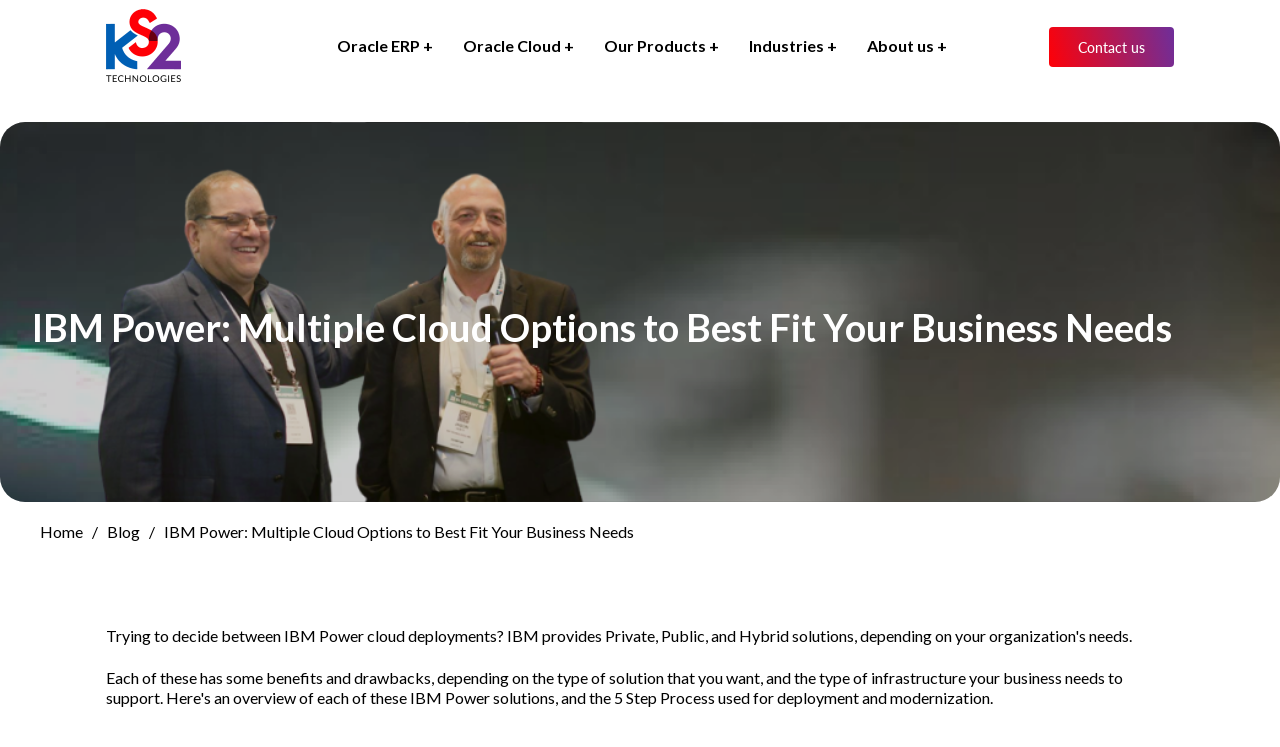

--- FILE ---
content_type: text/html; charset=UTF-8
request_url: https://blog.ks2inc.com/en-us/knowledge-center/ibm-power-cloud-options
body_size: 8863
content:
<!doctype html><html lang="en-us"><head>
    <meta charset="utf-8">
    <title>IBM Power: Multiple Cloud Options to Best Fit Your Business Needs</title>
    <link rel="shortcut icon" href="https://blog.ks2inc.com/hubfs/favicon.ico">
    <meta name="description" content="Looking to refine your cloud solution, or adopt a new one? Between public, private, and hybrid cloud architectures, IBM Power has cloud options for you.">
    
    
    
    
    
           
    
    
    
    
    
    
    
    
    
    
    <meta name="viewport" content="width=device-width, initial-scale=1">

    <script src="/hs/hsstatic/jquery-libs/static-1.1/jquery/jquery-1.7.1.js"></script>
<script>hsjQuery = window['jQuery'];</script>
    <meta property="og:description" content="Looking to refine your cloud solution, or adopt a new one? Between public, private, and hybrid cloud architectures, IBM Power has cloud options for you.">
    <meta property="og:title" content="IBM Power: Multiple Cloud Options to Best Fit Your Business Needs">
    <meta name="twitter:description" content="Looking to refine your cloud solution, or adopt a new one? Between public, private, and hybrid cloud architectures, IBM Power has cloud options for you.">
    <meta name="twitter:title" content="IBM Power: Multiple Cloud Options to Best Fit Your Business Needs">

    

    
    <style>
a.cta_button{-moz-box-sizing:content-box !important;-webkit-box-sizing:content-box !important;box-sizing:content-box !important;vertical-align:middle}.hs-breadcrumb-menu{list-style-type:none;margin:0px 0px 0px 0px;padding:0px 0px 0px 0px}.hs-breadcrumb-menu-item{float:left;padding:10px 0px 10px 10px}.hs-breadcrumb-menu-divider:before{content:'›';padding-left:10px}.hs-featured-image-link{border:0}.hs-featured-image{float:right;margin:0 0 20px 20px;max-width:50%}@media (max-width: 568px){.hs-featured-image{float:none;margin:0;width:100%;max-width:100%}}.hs-screen-reader-text{clip:rect(1px, 1px, 1px, 1px);height:1px;overflow:hidden;position:absolute !important;width:1px}
</style>

<link rel="stylesheet" href="https://blog.ks2inc.com/hubfs/hub_generated/template_assets/1/135037973564/1764104484757/template_main.min.css">
<link rel="stylesheet" href="https://blog.ks2inc.com/hubfs/hub_generated/template_assets/1/135037973562/1764104490372/template_blog.min.css">
<link rel="stylesheet" href="https://blog.ks2inc.com/hubfs/hub_generated/template_assets/1/135037973568/1764104481268/template_theme-overrides.min.css">
<link rel="stylesheet" href="https://use.typekit.net/lmz8fip.css">
<link rel="stylesheet" href="//fonts.googleapis.com/css2?family=Montserrat:ital,wght@0,300;0,400;0,500;0,600;0,700;1,300;1,400;1,500;1,600;1,700&amp;display=swap">
<link rel="stylesheet" href="//fonts.googleapis.com/css2?family=Source+Code+Pro:ital,wght@0,300;0,400;0,500;0,600;1,300;1,400;1,500&amp;display=swap">
<link rel="stylesheet" href="//cdnjs.cloudflare.com/ajax/libs/font-awesome/6.4.0/css/all.min.css">
<link rel="stylesheet" href="//cdnjs.cloudflare.com/ajax/libs/slick-carousel/1.8.1/slick.css">
<link rel="stylesheet" href="https://blog.ks2inc.com/hubfs/hub_generated/module_assets/1/135037916961/1742655475372/module_Header_Right_Buttons.min.css">
<link rel="stylesheet" href="https://blog.ks2inc.com/hubfs/hub_generated/module_assets/1/142117099019/1744266527220/module_Blog_Post_Banner.min.css">

<style>
  #hs_cos_wrapper_module_169831700371327 .inn-menu a,
#hs_cos_wrapper_module_169831700371327 .inn-menu li { color:rgba(255,255,255,1.0); }

#hs_cos_wrapper_module_169831700371327 .global-container {
  background-image:url(https://blog.ks2inc.com/hubfs/02.png);
  background-size:cover;
  background-position:center;
  background-repeat:no-repeat;
  padding-top:158px;
  padding-bottom:117px;
  margin-top:121px;
}

#hs_cos_wrapper_module_169831700371327 .ovrly {
  background-color:rgba(0,0,0,0.2);
  border-radius:25px;
}

#hs_cos_wrapper_module_169831700371327 .global-container {
  max-width:1313px;
  margin-left:auto;
  margin-right:auto;
}

@media (max-width:1024px) {
  #hs_cos_wrapper_module_169831700371327 .global-container {
    padding-top:100px;
    padding-bottom:100px;
  }
}

@media (max-width:767px) {
  #hs_cos_wrapper_module_169831700371327 .global-container {
    padding-top:80px;
    padding-bottom:80px;
  }
}

</style>

<link rel="stylesheet" href="https://blog.ks2inc.com/hubfs/hub_generated/module_assets/1/142120074081/1742655519583/module_Blog_Post_Image_Grid.min.css">
<link rel="stylesheet" href="https://blog.ks2inc.com/hubfs/hub_generated/module_assets/1/142122231302/1742655520579/module_Blog_Related_News.min.css">
<link rel="stylesheet" href="https://blog.ks2inc.com/hubfs/hub_generated/module_assets/1/135459509105/1742655501348/module_Newsletter_Subscription_-_Global.min.css">
<link rel="stylesheet" href="https://blog.ks2inc.com/hubfs/hub_generated/module_assets/1/135037889872/1742655465445/module_social-follow.min.css">

  <style>
    #hs_cos_wrapper_module_16950263496302 .social-links {}

#hs_cos_wrapper_module_16950263496302 .social-links__link {}

#hs_cos_wrapper_module_16950263496302 .social-links__icon {}

#hs_cos_wrapper_module_16950263496302 .social-links__icon svg {}

  </style>

<style>
  @font-face {
    font-family: "Lato";
    font-weight: 400;
    font-style: normal;
    font-display: swap;
    src: url("/_hcms/googlefonts/Lato/regular.woff2") format("woff2"), url("/_hcms/googlefonts/Lato/regular.woff") format("woff");
  }
  @font-face {
    font-family: "Lato";
    font-weight: 700;
    font-style: normal;
    font-display: swap;
    src: url("/_hcms/googlefonts/Lato/700.woff2") format("woff2"), url("/_hcms/googlefonts/Lato/700.woff") format("woff");
  }
  @font-face {
    font-family: "Lato";
    font-weight: 700;
    font-style: normal;
    font-display: swap;
    src: url("/_hcms/googlefonts/Lato/700.woff2") format("woff2"), url("/_hcms/googlefonts/Lato/700.woff") format("woff");
  }
  @font-face {
    font-family: "Merriweather";
    font-weight: 400;
    font-style: normal;
    font-display: swap;
    src: url("/_hcms/googlefonts/Merriweather/regular.woff2") format("woff2"), url("/_hcms/googlefonts/Merriweather/regular.woff") format("woff");
  }
  @font-face {
    font-family: "Merriweather";
    font-weight: 700;
    font-style: normal;
    font-display: swap;
    src: url("/_hcms/googlefonts/Merriweather/700.woff2") format("woff2"), url("/_hcms/googlefonts/Merriweather/700.woff") format("woff");
  }
</style>

    

    
<!--  Added by GoogleAnalytics integration -->
<script>
var _hsp = window._hsp = window._hsp || [];
_hsp.push(['addPrivacyConsentListener', function(consent) { if (consent.allowed || (consent.categories && consent.categories.analytics)) {
  (function(i,s,o,g,r,a,m){i['GoogleAnalyticsObject']=r;i[r]=i[r]||function(){
  (i[r].q=i[r].q||[]).push(arguments)},i[r].l=1*new Date();a=s.createElement(o),
  m=s.getElementsByTagName(o)[0];a.async=1;a.src=g;m.parentNode.insertBefore(a,m)
})(window,document,'script','//www.google-analytics.com/analytics.js','ga');
  ga('create','UA-81727096-1','auto');
  ga('send','pageview');
}}]);
</script>

<!-- /Added by GoogleAnalytics integration -->


<script type="text/javascript">
window.__lo_site_id = 128439;

	(function() {
		var wa = document.createElement('script'); wa.type = 'text/javascript'; wa.async = true;
		wa.src = 'https://d10lpsik1i8c69.cloudfront.net/w.js';
		var s = document.getElementsByTagName('script')[0]; s.parentNode.insertBefore(wa, s);
	  })();
	</script>
<meta property="og:image" content="https://blog.ks2inc.com/hubfs/02.png">
<meta property="og:image:width" content="1400">
<meta property="og:image:height" content="310">

<meta name="twitter:image" content="https://blog.ks2inc.com/hubfs/02.png">


<meta property="og:url" content="https://blog.ks2inc.com/en-us/knowledge-center/ibm-power-cloud-options">
<meta name="twitter:card" content="summary_large_image">

<link rel="canonical" href="https://blog.ks2inc.com/en-us/knowledge-center/ibm-power-cloud-options">

<meta property="og:type" content="article">
<link rel="alternate" type="application/rss+xml" href="https://blog.ks2inc.com/en-us/knowledge-center/rss.xml">
<meta name="twitter:domain" content="blog.ks2inc.com">
<meta name="twitter:site" content="@KS2tech">
<script src="//platform.linkedin.com/in.js" type="text/javascript">
    lang: en_US
</script>

<meta http-equiv="content-language" content="en-us">






  <meta name="generator" content="HubSpot"></head>
  <body>
    <div class="body-wrapper   hs-content-id-29041792994 hs-blog-post hs-blog-id-4454487710">
      
      <div data-global-resource-path="KS2_Sept2023/templates/partials/header.html"><header class="header">
  <div class="content-wrapper">
    <div class="header-left-side">
      <div class="custom-logo">   
        <div class="dark-logo">      
          
          <div id="hs_cos_wrapper_footer_logo" class="hs_cos_wrapper hs_cos_wrapper_widget hs_cos_wrapper_type_module widget-type-logo" style="" data-hs-cos-general-type="widget" data-hs-cos-type="module">
  






















  
  <span id="hs_cos_wrapper_footer_logo_hs_logo_widget" class="hs_cos_wrapper hs_cos_wrapper_widget hs_cos_wrapper_type_logo" style="" data-hs-cos-general-type="widget" data-hs-cos-type="logo"><a href="https://www.ks2inc.com/" id="hs-link-footer_logo_hs_logo_widget" style="border-width:0px;border:0px;"><img src="https://blog.ks2inc.com/hs-fs/hubfs/KS2_2023/Images/KS2%20LOGO.png?width=150&amp;height=146&amp;name=KS2%20LOGO.png" class="hs-image-widget " height="146" style="height: auto;width:150px;border-width:0px;border:0px;" width="150" alt="KS2 LOGO" title="KS2 LOGO" srcset="https://blog.ks2inc.com/hs-fs/hubfs/KS2_2023/Images/KS2%20LOGO.png?width=75&amp;height=73&amp;name=KS2%20LOGO.png 75w, https://blog.ks2inc.com/hs-fs/hubfs/KS2_2023/Images/KS2%20LOGO.png?width=150&amp;height=146&amp;name=KS2%20LOGO.png 150w, https://blog.ks2inc.com/hs-fs/hubfs/KS2_2023/Images/KS2%20LOGO.png?width=225&amp;height=219&amp;name=KS2%20LOGO.png 225w, https://blog.ks2inc.com/hs-fs/hubfs/KS2_2023/Images/KS2%20LOGO.png?width=300&amp;height=292&amp;name=KS2%20LOGO.png 300w, https://blog.ks2inc.com/hs-fs/hubfs/KS2_2023/Images/KS2%20LOGO.png?width=375&amp;height=365&amp;name=KS2%20LOGO.png 375w, https://blog.ks2inc.com/hs-fs/hubfs/KS2_2023/Images/KS2%20LOGO.png?width=450&amp;height=438&amp;name=KS2%20LOGO.png 450w" sizes="(max-width: 150px) 100vw, 150px"></a></span>
</div>
        </div>
        <div class="white-logo">         
          
          <div id="hs_cos_wrapper_header_logo" class="hs_cos_wrapper hs_cos_wrapper_widget hs_cos_wrapper_type_module widget-type-logo" style="" data-hs-cos-general-type="widget" data-hs-cos-type="module">
  






















  
  <span id="hs_cos_wrapper_header_logo_hs_logo_widget" class="hs_cos_wrapper hs_cos_wrapper_widget hs_cos_wrapper_type_logo" style="" data-hs-cos-general-type="widget" data-hs-cos-type="logo"><a href="https://www.ks2inc.com/" id="hs-link-header_logo_hs_logo_widget" style="border-width:0px;border:0px;"><img src="https://blog.ks2inc.com/hs-fs/hubfs/KS2_2023/Images/Frame%2048095852.png?width=132&amp;height=126&amp;name=Frame%2048095852.png" class="hs-image-widget " height="126" style="height: auto;width:132px;border-width:0px;border:0px;" width="132" alt="Frame 48095852" title="Frame 48095852" srcset="https://blog.ks2inc.com/hs-fs/hubfs/KS2_2023/Images/Frame%2048095852.png?width=66&amp;height=63&amp;name=Frame%2048095852.png 66w, https://blog.ks2inc.com/hs-fs/hubfs/KS2_2023/Images/Frame%2048095852.png?width=132&amp;height=126&amp;name=Frame%2048095852.png 132w, https://blog.ks2inc.com/hs-fs/hubfs/KS2_2023/Images/Frame%2048095852.png?width=198&amp;height=189&amp;name=Frame%2048095852.png 198w, https://blog.ks2inc.com/hs-fs/hubfs/KS2_2023/Images/Frame%2048095852.png?width=264&amp;height=252&amp;name=Frame%2048095852.png 264w, https://blog.ks2inc.com/hs-fs/hubfs/KS2_2023/Images/Frame%2048095852.png?width=330&amp;height=315&amp;name=Frame%2048095852.png 330w, https://blog.ks2inc.com/hs-fs/hubfs/KS2_2023/Images/Frame%2048095852.png?width=396&amp;height=378&amp;name=Frame%2048095852.png 396w" sizes="(max-width: 132px) 100vw, 132px"></a></span>
</div>
        </div>
      </div>
      <div class="custom-menu-primary">
        <div class="desktop-menu">
          <span id="hs_cos_wrapper_navigation-primary" class="hs_cos_wrapper hs_cos_wrapper_widget hs_cos_wrapper_type_menu" style="" data-hs-cos-general-type="widget" data-hs-cos-type="menu"><div id="hs_menu_wrapper_navigation-primary" class="hs-menu-wrapper active-branch flyouts hs-menu-flow-horizontal" role="navigation" data-sitemap-name="default" data-menu-id="135052455451" aria-label="Navigation Menu">
 <ul role="menu">
  <li class="hs-menu-item hs-menu-depth-1 hs-item-has-children" role="none"><a href="javascript:;" aria-haspopup="true" aria-expanded="false" role="menuitem">Oracle ERP</a>
   <ul role="menu" class="hs-menu-children-wrapper">
    <li class="hs-menu-item hs-menu-depth-2" role="none"><a href="https://www.ks2inc.com/oracle-erp-overview" role="menuitem">Overview</a></li>
    <li class="hs-menu-item hs-menu-depth-2" role="none"><a href="https://www.ks2inc.com/erp-consulting" role="menuitem">Consult</a></li>
    <li class="hs-menu-item hs-menu-depth-2" role="none"><a href="https://www.ks2inc.com/jde-implementation" role="menuitem">Implementation</a></li>
    <li class="hs-menu-item hs-menu-depth-2" role="none"><a href="https://www.ks2inc.com/erp-managed-services" role="menuitem">Managed Services</a></li>
    <li class="hs-menu-item hs-menu-depth-2" role="none"><a href="https://www.ks2inc.com/custom-erp-development" role="menuitem">Development</a></li>
   </ul></li>
  <li class="hs-menu-item hs-menu-depth-1 hs-item-has-children" role="none"><a href="javascript:;" aria-haspopup="true" aria-expanded="false" role="menuitem">Oracle Cloud</a>
   <ul role="menu" class="hs-menu-children-wrapper">
    <li class="hs-menu-item hs-menu-depth-2" role="none"><a href="https://www.ks2inc.com/oracle-erp-cloud" role="menuitem">Overview</a></li>
    <li class="hs-menu-item hs-menu-depth-2" role="none"><a href="https://www.ks2inc.com/cloud-consulting" role="menuitem">Consult</a></li>
    <li class="hs-menu-item hs-menu-depth-2" role="none"><a href="https://www.ks2inc.com/lift-shift" role="menuitem">Lift &amp; Shift</a></li>
    <li class="hs-menu-item hs-menu-depth-2" role="none"><a href="https://www.ks2inc.com/cloud-managed-services" role="menuitem">Cloud Service</a></li>
   </ul></li>
  <li class="hs-menu-item hs-menu-depth-1 hs-item-has-children" role="none"><a href="javascript:;" aria-haspopup="true" aria-expanded="false" role="menuitem">Our Products</a>
   <ul role="menu" class="hs-menu-children-wrapper">
    <li class="hs-menu-item hs-menu-depth-2" role="none"><a href="https://www.ks2inc.com/our-product-overview" role="menuitem">Overview</a></li>
    <li class="hs-menu-item hs-menu-depth-2" role="none"><a href="https://www.ks2inc.com/homebuilder-cloud-platform" role="menuitem">HomeBuilder Cloud</a></li>
    <li class="hs-menu-item hs-menu-depth-2" role="none"><a href="https://www.ks2inc.com/homesalesone" role="menuitem">HomeSalesOne</a></li>
    <li class="hs-menu-item hs-menu-depth-2" role="none"><a href="https://www.ks2inc.com/profitone" role="menuitem">ProfitOne</a></li>
   </ul></li>
  <li class="hs-menu-item hs-menu-depth-1 hs-item-has-children" role="none"><a href="javascript:;" aria-haspopup="true" aria-expanded="false" role="menuitem">Industries</a>
   <ul role="menu" class="hs-menu-children-wrapper">
    <li class="hs-menu-item hs-menu-depth-2" role="none"><a href="https://www.ks2inc.com/industries-overview" role="menuitem">Overview</a></li>
    <li class="hs-menu-item hs-menu-depth-2" role="none"><a href="https://www.ks2inc.com/homebuilding-real-estate" role="menuitem">Homebuilding &amp; Real Estate</a></li>
    <li class="hs-menu-item hs-menu-depth-2" role="none"><a href="https://www.ks2inc.com/engineering-construction" role="menuitem">Engineering &amp; Construction</a></li>
    <li class="hs-menu-item hs-menu-depth-2" role="none"><a href="https://www.ks2inc.com/manufacturing-industry" role="menuitem">Manufacturing</a></li>
    <li class="hs-menu-item hs-menu-depth-2" role="none"><a href="https://www.ks2inc.com/distribution-logistics-industry" role="menuitem">Distribution &amp; Logistics</a></li>
    <li class="hs-menu-item hs-menu-depth-2" role="none"><a href="https://www.ks2inc.com/transportation-industry" role="menuitem">Transportation</a></li>
    <li class="hs-menu-item hs-menu-depth-2" role="none"><a href="https://www.ks2inc.com/asset-management" role="menuitem">Asset Management</a></li>
   </ul></li>
  <li class="hs-menu-item hs-menu-depth-1 hs-item-has-children" role="none"><a href="javascript:;" aria-haspopup="true" aria-expanded="false" role="menuitem">About us</a>
   <ul role="menu" class="hs-menu-children-wrapper">
    <li class="hs-menu-item hs-menu-depth-2" role="none"><a href="https://www.ks2inc.com/about-ks2-technologies" role="menuitem">Our Company</a></li>
    <li class="hs-menu-item hs-menu-depth-2" role="none"><a href="https://www.ks2inc.com/case-studies" role="menuitem">Case Studies</a></li>
    <li class="hs-menu-item hs-menu-depth-2" role="none"><a href="https://blog.ks2inc.com" role="menuitem">Blogs</a></li>
    <li class="hs-menu-item hs-menu-depth-2" role="none"><a href="https://blog.ks2inc.com/research-papers" role="menuitem">Research Papers</a></li>
    <li class="hs-menu-item hs-menu-depth-2" role="none"><a href="https://www.ks2inc.com/career" role="menuitem">Careers</a></li>
   </ul></li>
 </ul>
</div></span>
        </div>
        <div class="header-right-side">
          <div id="hs_cos_wrapper_module_16862153191484" class="hs_cos_wrapper hs_cos_wrapper_widget hs_cos_wrapper_type_module" style="" data-hs-cos-general-type="widget" data-hs-cos-type="module"><div class="header-right-links">
  <ul>
    <li>
      
      
      
    </li>
    <li>
      
      
      
      <a href="https://www.ks2inc.com/contact-us">
        <span>
          Contact us
        </span>
      </a>
      
    </li>    
  </ul>
</div></div>          
        </div>
      </div>
    </div>    
    <div class="header-nav__trigger"><span></span></div>
  </div>
</header></div>
      

      

      <main id="main-content" class="body-container-wrapper">
        
<div class="blog-post-banner">
<div id="hs_cos_wrapper_module_169831700371327" class="hs_cos_wrapper hs_cos_wrapper_widget hs_cos_wrapper_type_module" style="" data-hs-cos-general-type="widget" data-hs-cos-type="module"><div class="inner-banner-outer">
  <div class="global-container inner-banner">
    <div class="content-wrapper">
      <div class="inner-banner-content">
        <div class="inn-cnt">
          <h1><span id="hs_cos_wrapper_name" class="hs_cos_wrapper hs_cos_wrapper_meta_field hs_cos_wrapper_type_text" style="" data-hs-cos-general-type="meta_field" data-hs-cos-type="text">IBM Power: Multiple Cloud Options to Best Fit Your Business Needs</span></h1>
        </div>
        <div class="inn-menu">
          <div class="hs-menu-wrapper">
            <ul>
              <li>
                <a href="https://ks2inc.com">Home</a>
              </li>
              <li>
                <a href="https://blog.ks2inc.com/en-us/knowledge-center">Blog</a>
              </li>
              <li>
                <a href="#"><span id="hs_cos_wrapper_name" class="hs_cos_wrapper hs_cos_wrapper_meta_field hs_cos_wrapper_type_text" style="" data-hs-cos-general-type="meta_field" data-hs-cos-type="text">IBM Power: Multiple Cloud Options to Best Fit Your Business Needs</span></a>
              </li>
            </ul>
          </div>
        </div>
      </div>
    </div>
    
    <div class="ovrly"></div>
    
  </div>
</div>
</div>
</div>
<div class="blog-main">
  <div class="content-wrapper">    
    <div class="blog-post__body">
      <span id="hs_cos_wrapper_post_body" class="hs_cos_wrapper hs_cos_wrapper_meta_field hs_cos_wrapper_type_rich_text" style="" data-hs-cos-general-type="meta_field" data-hs-cos-type="rich_text"><p>Trying to decide between IBM Power&nbsp;cloud deployments? IBM provides Private, Public, and Hybrid solutions, depending on your organization's needs.</p>
<!--more-->
<p>Each of these has some benefits and drawbacks, depending on the type of solution that you want, and the type of infrastructure your business needs to support. Here's an overview of each of these IBM Power solutions, and the 5 Step Process used for deployment and modernization.</p>
<h3>Private: Scalable, Secure Solutions</h3>
<p>If you want to take advantage of IBM Power systems in the cloud, but also avoid moving off your own internal infrastructure, the private cloud solution is the right one for you.</p>
<p>The IBM private cloud runs off an organization's own internal infrastructure, making it possible for the company to retain complete control over their cloud system. The major benefits of this solution include:</p>
<ul>
<li><strong>Security.</strong> Organizations are able to control the flow of their information by keeping their data within their own internal infrastructure.</li>
<li><strong>Kubernetes.</strong> Kubernetes and Docker are used together to provide better orchestration and a unified installation and deployment solution.</li>
<li><strong>Monitoring.</strong> Alerts and metrics can be used to find ways to improve the efficiency of the cloud solution as well as to build potential alerts.</li>
</ul>
<p>The IBM private cloud also includes a transformation advisor, which can help an organization fine-tune and improve upon its environment. This scalable, robust platform is ideal for those who need superior privacy and security.</p>
<p>But the private solution doesn't always give the accessibility and the flexibility of a public or hybrid cloud solution.&nbsp;</p>
<h2>Public: Powerful and Accessible</h2>
<p>The IBM public cloud solution leverages a shared cloud infrastructure, like Google, Amazon Web Services, or Microsoft Azure. In this case, the IBM public cloud solution will run on IBM's own cloud services.</p>
<p>Accessible and secure, the IBM public cloud makes it possible for organizations to run a comprehensive cloud-based solution backed by IBM's resources. A public cloud solution will have greater level of accessibility than a private cloud solution, and new technologies have made public clouds extremely powerful, secure, and robust.</p>
<p>A few of the advantages of the IBM public cloud include:</p>
<ul>
<li><strong>Building with greater speed.</strong> The IBM public cloud allows for on-the-fly leveraging of cloud-based resources, compared to internal resource management.</li>
<li><strong>Protection and encryption.</strong> The IBM public cloud ensures greater levels of security through its advanced data encryption and security services.</li>
<li><strong>Open-source solutions.</strong> The IBM public cloud is supported by a vast open-source community, which has developed a number of incredible solutions.</li>
</ul>
<p>On the IBM public cloud, organizations are able to build and deploy cloud-native apps, utilize high-power computing, and modernize the IBM public cloud’s VMWare workloads. For many organizations, the IBM public cloud is going to be an ideal solution. But it doesn't always provide the benefits a private infrastructure can. That's why hybrid solutions are becoming a popular option.</p>
<h2>Hybrid: The Best of Both Worlds</h2>
<p>What about organizations that want to maintain some internal control over their system, but still want to be able to leverage the power and the accessibility of the IBM cloud?&nbsp;</p>
<p>A hybrid solution is considered today to be one of the most optimal deployments, because it offers the best of both worlds. Many businesses are increasingly using hybrid deployments, as they become easier to manage.&nbsp;</p>
<p>Here are the major <a href="https://www.ibm.com/cloud/hybrid&nbsp;">benefits of the IBM hybrid solution</a>:</p>
<ul>
<li><strong>Both private and public support in one.</strong> The IBM hybrid solution offers a broad range of computing solutions through the public cloud, while also offering Kubernetes-based containerization in the private cloud.</li>
<li><strong>Flexibility and ease-of-access.</strong> The IBM hybrid solution makes it possible to deploy applications to the environment that they are best suited to, rather than having to make compromises.</li>
<li><strong>Greater levels of integration.</strong> Through the IBM hybrid solution, both private and public applications can be integrated together both securely and seamlessly.</li>
</ul>
<p>For most businesses, the hybrid cloud is going to be the best of the IBM power solutions. In the past, the only thing holding many businesses back from engaging with the hybrid cloud was complexity. But With IBM, a hybrid cloud can be acquired with minimal effort.</p>
<h2>The 5-Step Process</h2>
<p>How can an organization transition to IBM Power? Like many transformations, it takes some work. A managed partner can help. Here's the 5-step process to IBM modernization. &nbsp;</p>
<ul>
<li><strong>Step 1: Refresh hardware/OS.</strong> The organization's environment will be assessed and refreshed, to ensure an optimal infrastructure for taking advantage of IBM Power. This will be done to future-proof the solutions, as well, selecting the solutions that will be able to provide better efficiency for the organization moving forward. If a private cloud solution is being introduced, the organization may need to refresh its infrastructure to support it.&nbsp;</li>
<li><strong>Step 2: Add IBM storage.</strong> IBM storage solutions will be used for greater flexibility and scalability, as well as to improve the privacy, encryption standards, and accessibility of the data. IBM's encryption standards are extremely advanced, making for greater levels of security and compliance on the public, private, and hybrid clouds.</li>
<li><strong>Step 3: Leverage cloud solutions.</strong> For public, hybrid, and private IBM power deployments, strategies and planning will be introduced to appropriately leverage the cloud solutions to the benefit of the organization's major needs and pain points.</li>
<li><strong>Step 4: Replatform with Kubernetes, Docker, etc.</strong> Containerization will be leveraged for improved deployment and management across multiple environments; this is especially necessary in private cloud and hybrid cloud solutions. Containerization still has to be managed, and Kubernetes and Docker will work together to provide ease of access and maintenance.</li>
<li><strong>Step 5: Rearchitect with microservices.</strong> Improved architecture will lead naturally to better efficiency and optimization, creating a network that is truly scalable and robust.</li>
</ul>
<p>Of course, any transition can be difficult. Whether your organization is transitioning to a private, public, or hybrid solution, you may have questions. A managed services provider can help. An MSP can help with both transition and management.</p>
<p>For more information about IBM power hosting, and the managed services that can get you there, <a href="https://www.ks2inc.com/ibm-power-hosting-managed-services">contact the experts at KS2</a>.</p></span>
    </div>
    <div id="hs_cos_wrapper_module_169832164774436" class="hs_cos_wrapper hs_cos_wrapper_widget hs_cos_wrapper_type_module" style="" data-hs-cos-general-type="widget" data-hs-cos-type="module"></div>
    <div id="hs_cos_wrapper_module_169832223343644" class="hs_cos_wrapper hs_cos_wrapper_widget hs_cos_wrapper_type_module" style="" data-hs-cos-general-type="widget" data-hs-cos-type="module">
<div class="rel-container">
    <div class="rel-top">
      <h4>Related News</h4>
    </div>
    <div class="rel-col-holder">
      
      
      
      
      
      
      
      
      
      
      
      
    </div>
</div>
</div>
  </div>
</div>
<div id="hs_cos_wrapper_module_169832279012950" class="hs_cos_wrapper hs_cos_wrapper_widget hs_cos_wrapper_type_module" style="" data-hs-cos-general-type="widget" data-hs-cos-type="module"><div class="cm-newsletter-group">
  <div class="content-wrapper">
    <div class="left">
      <h6>Newsletter subscription</h6>
      <h2>Your Monthly Dose of News and Insights</h2>
    </div>  
    <div class="right">
      <span id="hs_cos_wrapper_module_169832279012950_" class="hs_cos_wrapper hs_cos_wrapper_widget hs_cos_wrapper_type_form" style="" data-hs-cos-general-type="widget" data-hs-cos-type="form"><h3 id="hs_cos_wrapper_form_957208360_title" class="hs_cos_wrapper form-title" data-hs-cos-general-type="widget_field" data-hs-cos-type="text"></h3>

<div id="hs_form_target_form_957208360"></div>









</span>
    </div>  
  </div>  
</div></div>

      </main>

      
      <div data-global-resource-path="KS2_Sept2023/templates/partials/footer.html"><footer class="footer">
  <div class="footer-top-group">
    <div class="content-wrapper">
      <div class="footer-logo footer-col1">
        <div class="footer-inner">
          <div id="hs_cos_wrapper_footer_left" class="hs_cos_wrapper hs_cos_wrapper_widget hs_cos_wrapper_type_module widget-type-rich_text" style="" data-hs-cos-general-type="widget" data-hs-cos-type="module"><span id="hs_cos_wrapper_footer_left_" class="hs_cos_wrapper hs_cos_wrapper_widget hs_cos_wrapper_type_rich_text" style="" data-hs-cos-general-type="widget" data-hs-cos-type="rich_text"><h6>About KS2</h6>
<p>KS2 is a leading Oracle ERP &amp; Oracle Cloud Solutions provider, empowering businesses with expert consultation, seamless execution, lifecycle managed services, and innovative solutions.</p></span></div>
        </div>
      </div>
      <div class="footer-col2">
        <div class="footer-inner">
          <div id="hs_cos_wrapper_footer_left_2" class="hs_cos_wrapper hs_cos_wrapper_widget hs_cos_wrapper_type_module widget-type-rich_text" style="" data-hs-cos-general-type="widget" data-hs-cos-type="module"><span id="hs_cos_wrapper_footer_left_2_" class="hs_cos_wrapper hs_cos_wrapper_widget hs_cos_wrapper_type_rich_text" style="" data-hs-cos-general-type="widget" data-hs-cos-type="rich_text"><h6>Oracle ERP</h6></span></div>
          <span id="hs_cos_wrapper_quick-links" class="hs_cos_wrapper hs_cos_wrapper_widget hs_cos_wrapper_type_menu" style="" data-hs-cos-general-type="widget" data-hs-cos-type="menu"><div id="hs_menu_wrapper_quick-links" class="hs-menu-wrapper active-branch flyouts hs-menu-flow-horizontal" role="navigation" data-sitemap-name="default" data-menu-id="135052730389" aria-label="Navigation Menu">
 <ul role="menu">
  <li class="hs-menu-item hs-menu-depth-1" role="none"><a href="https://www.ks2inc.com/erp-consulting" role="menuitem">Consult</a></li>
  <li class="hs-menu-item hs-menu-depth-1" role="none"><a href="https://www.ks2inc.com/jde-implementation" role="menuitem">Implementation</a></li>
  <li class="hs-menu-item hs-menu-depth-1" role="none"><a href="https://www.ks2inc.com/erp-managed-services" role="menuitem">Managed Services</a></li>
  <li class="hs-menu-item hs-menu-depth-1" role="none"><a href="https://www.ks2inc.com/custom-erp-development" role="menuitem">Development</a></li>
 </ul>
</div></span>  
        </div>
      </div>
      <div class="footer-col3">
        <div class="footer-inner">
          <span id="hs_cos_wrapper_mobile-primary" class="hs_cos_wrapper hs_cos_wrapper_widget hs_cos_wrapper_type_menu" style="" data-hs-cos-general-type="widget" data-hs-cos-type="menu"><div id="hs_menu_wrapper_mobile-primary" class="hs-menu-wrapper active-branch flyouts hs-menu-flow-horizontal" role="navigation" data-sitemap-name="default" data-menu-id="135052824171" aria-label="Navigation Menu">
 <ul role="menu">
  <li class="hs-menu-item hs-menu-depth-1 hs-item-has-children" role="none"><a href="javascript:;" aria-haspopup="true" aria-expanded="false" role="menuitem">Oracle Cloud</a>
   <ul role="menu" class="hs-menu-children-wrapper">
    <li class="hs-menu-item hs-menu-depth-2 hs-item-has-children" role="none"><a href="javascript:;" role="menuitem"></a>
     <ul role="menu" class="hs-menu-children-wrapper">
      <li class="hs-menu-item hs-menu-depth-3" role="none"><a href="https://www.ks2inc.com/cloud-consulting" role="menuitem">Cloud Consulting</a></li>
      <li class="hs-menu-item hs-menu-depth-3" role="none"><a href="https://www.ks2inc.com/lift-shift" role="menuitem">Lift &amp; Shift</a></li>
      <li class="hs-menu-item hs-menu-depth-3" role="none"><a href="https://www.ks2inc.com/cloud-managed-services" role="menuitem">Cloud Managed Services</a></li>
     </ul></li>
   </ul></li>
  <li class="hs-menu-item hs-menu-depth-1 hs-item-has-children" role="none"><a href="javascript:;" aria-haspopup="true" aria-expanded="false" role="menuitem">About KS2</a>
   <ul role="menu" class="hs-menu-children-wrapper">
    <li class="hs-menu-item hs-menu-depth-2" role="none"><a href="https://www.ks2inc.com/about-ks2-technologies" role="menuitem">Company</a></li>
    <li class="hs-menu-item hs-menu-depth-2" role="none"><a href="https://www.ks2inc.com/career" role="menuitem">Careers</a></li>
    <li class="hs-menu-item hs-menu-depth-2" role="none"><a href="https://blog.ks2inc.com/en-us/knowledge-center" role="menuitem">Knowledge Center</a></li>
    <li class="hs-menu-item hs-menu-depth-2" role="none"><a href="https://www.ks2inc.com/contact-us" role="menuitem">Contact Us</a></li>
   </ul></li>
 </ul>
</div></span>  
        </div>    
      </div>
    </div>
  </div>
  <div class="footer-bottom-group">
    <div class="content-wrapper">
      <div class="left">
        <div id="hs_cos_wrapper_footer_left_3" class="hs_cos_wrapper hs_cos_wrapper_widget hs_cos_wrapper_type_module widget-type-rich_text" style="" data-hs-cos-general-type="widget" data-hs-cos-type="module"><span id="hs_cos_wrapper_footer_left_3_" class="hs_cos_wrapper hs_cos_wrapper_widget hs_cos_wrapper_type_rich_text" style="" data-hs-cos-general-type="widget" data-hs-cos-type="rich_text"><p><img src="https://blog.ks2inc.com/hubfs/KS2_2023/Images/KS2%20LOGO.png" alt="KS2"> ©2026 KS2 Technologies. All rights reserved. <a href="/privacy-policy" rel="noopener">Privacy Policy</a></p></span></div>
      </div>
      <div class="right">
        Follow us:
        <div id="hs_cos_wrapper_module_16950263496302" class="hs_cos_wrapper hs_cos_wrapper_widget hs_cos_wrapper_type_module" style="" data-hs-cos-general-type="widget" data-hs-cos-type="module">





<div class="social-links">

  

  

    

    
    
    
    
    
      
    

    

    
      
    

    

    <a class="social-links__link" href="https://www.linkedin.com/company/ks2-technologies" target="_blank" rel="noopener">
      
      
      <span id="hs_cos_wrapper_module_16950263496302_" class="hs_cos_wrapper hs_cos_wrapper_widget hs_cos_wrapper_type_icon social-links__icon" style="" data-hs-cos-general-type="widget" data-hs-cos-type="icon"><svg version="1.0" xmlns="http://www.w3.org/2000/svg" viewbox="0 0 448 512" aria-labelledby="linkedin-in1" role="img"><title id="linkedin-in1">Follow us on LinkedIn</title><g id="linkedin-in1_layer"><path d="M100.3 480H7.4V180.9h92.9V480zM53.8 140.1C24.1 140.1 0 115.5 0 85.8 0 56.1 24.1 32 53.8 32c29.7 0 53.8 24.1 53.8 53.8 0 29.7-24.1 54.3-53.8 54.3zM448 480h-92.7V334.4c0-34.7-.7-79.2-48.3-79.2-48.3 0-55.7 37.7-55.7 76.7V480h-92.8V180.9h89.1v40.8h1.3c12.4-23.5 42.7-48.3 87.9-48.3 94 0 111.3 61.9 111.3 142.3V480z" /></g></svg></span>
      
    </a>

  

</div></div>
      </div>
    </div>
  </div>
</footer></div>
      
    </div>
           
    
     
    
    
    
<!-- HubSpot performance collection script -->
<script defer src="/hs/hsstatic/content-cwv-embed/static-1.1293/embed.js"></script>
<script src="https://blog.ks2inc.com/hubfs/hub_generated/template_assets/1/135037889858/1764104488029/template_main.min.js"></script>
<script src="//cdnjs.cloudflare.com/ajax/libs/slick-carousel/1.8.1/slick.min.js"></script>
<script src="//cdnjs.cloudflare.com/ajax/libs/jquery.matchHeight/0.7.2/jquery.matchHeight-min.js"></script>
<script>
var hsVars = hsVars || {}; hsVars['language'] = 'en-us';
</script>

<script src="/hs/hsstatic/cos-i18n/static-1.53/bundles/project.js"></script>
<script src="/hs/hsstatic/keyboard-accessible-menu-flyouts/static-1.17/bundles/project.js"></script>

    <!--[if lte IE 8]>
    <script charset="utf-8" src="https://js-na2.hsforms.net/forms/v2-legacy.js"></script>
    <![endif]-->

<script data-hs-allowed="true" src="/_hcms/forms/v2.js"></script>

    <script data-hs-allowed="true">
        var options = {
            portalId: '2475289',
            formId: 'acc672a5-e76a-4d96-b6ca-fc96a9de7ac1',
            formInstanceId: '9589',
            
            pageId: '29041792994',
            
            region: 'na2',
            
            
            
            
            pageName: "IBM Power: Multiple Cloud Options to Best Fit Your Business Needs",
            
            
            
            inlineMessage: "Thanks for submitting the form and enjoy your monthly KS2 insights!",
            
            
            rawInlineMessage: "Thanks for submitting the form and enjoy your monthly KS2 insights!",
            
            
            hsFormKey: "58dadd4eb614b9e22823a718c9c7a31f",
            
            
            css: '',
            target: '#hs_form_target_form_957208360',
            
            
            
            
            
            
            
            contentType: "blog-post",
            
            
            
            formsBaseUrl: '/_hcms/forms/',
            
            
            
            formData: {
                cssClass: 'hs-form stacked hs-custom-form'
            }
        };

        options.getExtraMetaDataBeforeSubmit = function() {
            var metadata = {};
            

            if (hbspt.targetedContentMetadata) {
                var count = hbspt.targetedContentMetadata.length;
                var targetedContentData = [];
                for (var i = 0; i < count; i++) {
                    var tc = hbspt.targetedContentMetadata[i];
                     if ( tc.length !== 3) {
                        continue;
                     }
                     targetedContentData.push({
                        definitionId: tc[0],
                        criterionId: tc[1],
                        smartTypeId: tc[2]
                     });
                }
                metadata["targetedContentMetadata"] = JSON.stringify(targetedContentData);
            }

            return metadata;
        };

        hbspt.forms.create(options);
    </script>


<!-- Start of HubSpot Analytics Code -->
<script type="text/javascript">
var _hsq = _hsq || [];
_hsq.push(["setContentType", "blog-post"]);
_hsq.push(["setCanonicalUrl", "https:\/\/blog.ks2inc.com\/en-us\/knowledge-center\/ibm-power-cloud-options"]);
_hsq.push(["setPageId", "29041792994"]);
_hsq.push(["setContentMetadata", {
    "contentPageId": 29041792994,
    "legacyPageId": "29041792994",
    "contentFolderId": null,
    "contentGroupId": 4454487710,
    "abTestId": null,
    "languageVariantId": 29041792994,
    "languageCode": "en-us",
    
    
}]);
</script>

<script type="text/javascript" id="hs-script-loader" async defer src="/hs/scriptloader/2475289.js"></script>
<!-- End of HubSpot Analytics Code -->


<script type="text/javascript">
var hsVars = {
    render_id: "2cfc5287-a34e-41a7-876c-90600a5cd778",
    ticks: 1767760015700,
    page_id: 29041792994,
    
    content_group_id: 4454487710,
    portal_id: 2475289,
    app_hs_base_url: "https://app-na2.hubspot.com",
    cp_hs_base_url: "https://cp-na2.hubspot.com",
    language: "en-us",
    analytics_page_type: "blog-post",
    scp_content_type: "",
    
    analytics_page_id: "29041792994",
    category_id: 3,
    folder_id: 0,
    is_hubspot_user: false
}
</script>


<script defer src="/hs/hsstatic/HubspotToolsMenu/static-1.432/js/index.js"></script>

<script type="text/javascript">
_linkedin_data_partner_id = "266257";
</script><script type="text/javascript">
(function(){var s = document.getElementsByTagName("script")[0];
var b = document.createElement("script");
b.type = "text/javascript";b.async = true;
b.src = "https://snap.licdn.com/li.lms-analytics/insight.min.js";
s.parentNode.insertBefore(b, s);})();
</script>
<noscript>
<img height="1" width="1" style="display:none;" alt="" src="https://dc.ads.linkedin.com/collect/?pid=266257&amp;fmt=gif">
</noscript>

<div id="fb-root"></div>
  <script>(function(d, s, id) {
  var js, fjs = d.getElementsByTagName(s)[0];
  if (d.getElementById(id)) return;
  js = d.createElement(s); js.id = id;
  js.src = "//connect.facebook.net/en_US/sdk.js#xfbml=1&version=v3.0";
  fjs.parentNode.insertBefore(js, fjs);
 }(document, 'script', 'facebook-jssdk'));</script> <script>!function(d,s,id){var js,fjs=d.getElementsByTagName(s)[0];if(!d.getElementById(id)){js=d.createElement(s);js.id=id;js.src="https://platform.twitter.com/widgets.js";fjs.parentNode.insertBefore(js,fjs);}}(document,"script","twitter-wjs");</script>
 


  
</body></html>

--- FILE ---
content_type: text/css
request_url: https://blog.ks2inc.com/hubfs/hub_generated/template_assets/1/135037973564/1764104484757/template_main.min.css
body_size: 12183
content:
/* Theme base styles */

/* Tools
Any animations, or functions used throughout the project.
Note: _macros.css needs to be imported into each stylesheet where macros are used and not included here
*/

/* Generic
This is where reset, normalize & box-sizing styles go.
*/

*, *:before, *:after {
  box-sizing: border-box;
}
/*! normalize.css v8.0.1 | MIT License | github.com/necolas/normalize.css */

/* Document
   ========================================================================== */

/**
 * 1. Correct the line height in all browsers.
 * 2. Prevent adjustments of font size after orientation changes in iOS.
 */

html {
  line-height: 1.15; /* 1 */
  -webkit-text-size-adjust: 100%; /* 2 */
}

/* Sections
   ========================================================================== */

/**
 * Remove the margin in all browsers.
 */

body {
  margin: 0;
}

/**
 * Correct the font size and margin on `h1` elements within `section` and
 * `article` contexts in Chrome, Firefox, and Safari.
 */

h1 {
  font-size: 2em;
  margin: 0.67em 0;
}

/* Grouping content
   ========================================================================== */

/**
 * Add the correct box sizing in Firefox.
 */

hr {
  box-sizing: content-box;
  height: 0;
}

/**
 * 1. Correct the inheritance and scaling of font size in all browsers.
 * 2. Correct the odd `em` font sizing in all browsers.
 */

pre {
  font-family: monospace, monospace; /* 1 */
  font-size: 1em; /* 2 */
}

/* Text-level semantics
   ========================================================================== */

/**
 * 1. Remove the bottom border in Chrome 57-
 * 2. Add the correct text decoration in Chrome, Edge, Opera, and Safari.
 */

abbr[title] {
  border-bottom: none; /* 1 */
  text-decoration: underline; /* 2 */
  text-decoration: underline dotted; /* 2 */
}

/**
 * Add the correct font weight in Chrome, Edge, and Safari.
 */

b,
strong {
  font-weight: bolder;
}

/**
 * 1. Correct the inheritance and scaling of font size in all browsers.
 * 2. Correct the odd `em` font sizing in all browsers.
 */

code,
kbd,
samp {
  font-family: monospace, monospace; /* 1 */
  font-size: 1em; /* 2 */
}

/**
 * Add the correct font size in all browsers.
 */

small {
  font-size: 80%;
}

/**
 * Prevent `sub` and `sup` elements from affecting the line height in
 * all browsers.
 */

sub,
sup {
  font-size: 75%;
  line-height: 0;
  position: relative;
  vertical-align: baseline;
}

sub {
  bottom: -0.25em;
}

sup {
  top: -0.5em;
}

/* Forms
   ========================================================================== */

/**
 * 1. Change the font styles in all browsers.
 * 2. Remove the margin in Firefox and Safari.
 */

button,
input,
optgroup,
select,
textarea {
  font-family: inherit; /* 1 */
  font-size: 100%; /* 1 */
  line-height: 1.15; /* 1 */
  margin: 0; /* 2 */
}

/**
 * Remove the inheritance of text transform in Edge and Firefox.
 * 1. Remove the inheritance of text transform in Firefox.
 */

button,
select { /* 1 */
  text-transform: none;
}

/**
 * Correct the inability to style clickable types in iOS and Safari.
 */

button,
[type="button"],
[type="reset"],
[type="submit"] {
  -webkit-appearance: button;
}

/**
 * Remove the inner border and padding in Firefox.
 */

button::-moz-focus-inner,
[type="button"]::-moz-focus-inner,
[type="reset"]::-moz-focus-inner,
[type="submit"]::-moz-focus-inner {
  border-style: none;
  padding: 0;
}

/**
 * Restore the focus styles unset by the previous rule.
 */

button:-moz-focusring,
[type="button"]:-moz-focusring,
[type="reset"]:-moz-focusring,
[type="submit"]:-moz-focusring {
  outline: 1px dotted ButtonText;
}

/**
 * Correct the padding in Firefox.
 */

fieldset {
  padding: 0.35em 0.75em 0.625em;
}

/**
 * Remove the padding so developers are not caught out when they zero out `fieldset` elements in all browsers.
 */

legend {
  padding: 0;
}

/**
 * Add the correct vertical alignment in Chrome, Firefox, and Opera.
 */

progress {
  vertical-align: baseline;
}

/**
 * Correct the cursor style of increment and decrement buttons in Chrome.
 */

[type="number"]::-webkit-inner-spin-button,
[type="number"]::-webkit-outer-spin-button {
  height: auto;
}

/**
 * 1. Correct the odd appearance in Chrome and Safari.
 * 2. Correct the outline style in Safari.
 */

[type="search"] {
  -webkit-appearance: textfield; /* 1 */
  outline-offset: -2px; /* 2 */
}

/**
 * Remove the inner padding in Chrome and Safari on macOS.
 */

[type="search"]::-webkit-search-decoration {
  -webkit-appearance: none;
}

/**
 * 1. Correct the inability to style clickable types in iOS and Safari.
 * 2. Change font properties to `inherit` in Safari.
 */

::-webkit-file-upload-button {
  -webkit-appearance: button; /* 1 */
  font: inherit; /* 2 */
}

/* Interactive
   ========================================================================== */

/*
 * Add the correct display in Edge and Firefox.
 */

details {
  display: block;
}

/*
 * Add the correct display in all browsers.
 */

summary {
  display: list-item;
}

/* Objects
Non-cosmetic design patterns including grid and layout classes)
*/



/* CSS variables */

:root {
  --column-gap: 2.13%;
  --column-width-multiplier: 8.333;
}

/* Mobile layout */

.row-fluid {
  display: flex;
  flex-wrap: wrap;
  width: 100%;
}


  .row-fluid .span1,
  .row-fluid .span2,
  .row-fluid .span3,
  .row-fluid .span4,
  .row-fluid .span5,
  .row-fluid .span6,
  .row-fluid .span7,
  .row-fluid .span8,
  .row-fluid .span9,
  .row-fluid .span10,
  .row-fluid .span11,
  .row-fluid .span12{
  min-height: 1px;
  width: 100%;
}

/* Desktop layout */

@media (min-width: 768px) {
  .row-fluid {
    flex-wrap: nowrap;
    justify-content: space-between;
  }

  
    .row-fluid .span1 {
      width: calc(var(--column-width-multiplier) * 1% * 1 - var(--column-gap) * (11 * var(--column-width-multiplier) / 100));
    }
  
    .row-fluid .span2 {
      width: calc(var(--column-width-multiplier) * 1% * 2 - var(--column-gap) * (10 * var(--column-width-multiplier) / 100));
    }
  
    .row-fluid .span3 {
      width: calc(var(--column-width-multiplier) * 1% * 3 - var(--column-gap) * (9 * var(--column-width-multiplier) / 100));
    }
  
    .row-fluid .span4 {
      width: calc(var(--column-width-multiplier) * 1% * 4 - var(--column-gap) * (8 * var(--column-width-multiplier) / 100));
    }
  
    .row-fluid .span5 {
      width: calc(var(--column-width-multiplier) * 1% * 5 - var(--column-gap) * (7 * var(--column-width-multiplier) / 100));
    }
  
    .row-fluid .span6 {
      width: calc(var(--column-width-multiplier) * 1% * 6 - var(--column-gap) * (6 * var(--column-width-multiplier) / 100));
    }
  
    .row-fluid .span7 {
      width: calc(var(--column-width-multiplier) * 1% * 7 - var(--column-gap) * (5 * var(--column-width-multiplier) / 100));
    }
  
    .row-fluid .span8 {
      width: calc(var(--column-width-multiplier) * 1% * 8 - var(--column-gap) * (4 * var(--column-width-multiplier) / 100));
    }
  
    .row-fluid .span9 {
      width: calc(var(--column-width-multiplier) * 1% * 9 - var(--column-gap) * (3 * var(--column-width-multiplier) / 100));
    }
  
    .row-fluid .span10 {
      width: calc(var(--column-width-multiplier) * 1% * 10 - var(--column-gap) * (2 * var(--column-width-multiplier) / 100));
    }
  
    .row-fluid .span11 {
      width: calc(var(--column-width-multiplier) * 1% * 11 - var(--column-gap) * (1 * var(--column-width-multiplier) / 100));
    }
  
}
.content-wrapper {
  margin: 0 auto;
  padding: 0 1rem;
}

@media screen and (min-width: 1380px) {
  .content-wrapper {
    padding: 0;
  }
}

.dnd-section > .row-fluid {
  margin: 0 auto;
}

.dnd-section .dnd-column {
  padding: 0 1rem;
}

@media(max-width:767px){
  .dnd-section .dnd-column,
  .content-wrapper {
    padding-left:20px;
    padding-right:20px;
  }
}

/* Elements
Base HMTL elements are styled in this section (<body>, <h1>, <a>, <p>, <button> etc.)
*/

body {
  line-height:1.25;
  overflow-wrap: break-word;
}

html[lang^="ja"] body,
html[lang^="zh"] body,
html[lang^="ko"] body {
  line-break: strict;
  overflow-wrap: normal;
  word-break: break-all;
}

/* Paragraphs */

p {
  margin: 0 0 1.4rem;
}

/* Anchors */

a {
  cursor: pointer;
  transition:all ease 0.3s;
  text-decoration:none;
}

/* Headings */

h1,
h2,
h3,
h4,
h5,
h6 {
  margin:0 0 10px;
}
h2{
  line-height: normal;
}
h3{
}

h6 {
    margin: 0 0 5px;
  line-height: 1;
}

/* Lists */

ul,
ol {
  margin: 0 0 1.4rem;
}

ul ul,
ol ul,
ul ol,
ol ol {
  margin: 0;
}

ul.no-list {
  list-style: none;
  margin: 0;
  padding-left: 0;
}

/* Code blocks */

pre {
  overflow: auto;
}

code {
  vertical-align: bottom;
}

/* Blockquotes */

blockquote {
  border-left: 2px solid;
  margin: 0 0 1.4rem;
  padding-left: 0.7rem;
}

/* Horizontal rules */

hr {
  border: none;
  border-bottom: 1px solid #CCC;
}

/* Image alt text */

img {
  font-size: 0.583rem;
  word-break: normal;
}
img{
  max-width:100%;
  height:auto;
}
button,
.button,
.hs-button {
  cursor: pointer;
  display: inline-block;
  text-align: center;
  transition: all ease 0.3s;
  white-space: normal;
  margin-top:15px;  
}

button:disabled,
.button:disabled,
.hs-button:disabled {
  background-color: #D0D0D0;
  border-color: #D0D0D0;
  color: #E6E6E6;
}

/* No button */

.no-button,
.no-button:hover,
.no-button:focus,
.no-button:active {
  background: none;
  border: none;
  border-radius: 0;
  color: initial;
  font-family: inherit;
  font-size: inherit;
  font-style: inherit;
  font-weight: inherit;
  letter-spacing: inherit;
  line-height: inherit;
  margin-bottom: 0;
  padding: 0;
  text-align: left;
  text-decoration: none;
  transition: none;
}
.button.btn-primary,
.hs-button.btn-primary {
  background-color:#F2F5F7;
  color:#131C26;
}

.button-item.purple a,
.button.purple,
.button-group.purple a{
  background:#6E2E9A;
  border:#6E2E9A;
  color: #e3dffe; 
}
.button.black,
.button-group.black a{
  background:#000;
  color:#fff;
}
.button.black,
.button-group.black a{
  background:#000;
  color:#fff;
}
a.button.Gray:hover, 
a.button.Gray {
  background: #F2F5F7;
  color: #131C26;
  border-color: #F2F5F7;
}
.button-item.normal.white_bg a {
  background: #fff;
  color: #005FB5;
  border-color: #fff;
  font-weight: 700;
}
.button-group.gray a, .button.gray {
  background: #f2f5f7;
  color: #000;
  border-color: #f2f5f7;
}
a.button.gray:before {
  display: none;
}
.button.white,
.button-group.white a{
  background:transparent;
  border-color:#fff;
  color:#fff;
}
a.button.purple_border {
  background: transparent;
  color: #7669d6;
  border-color: #7669d6;
}
a.button.black_border {
  background: transparent;
  color: #000;
  border-color: #000;
}
a.button.link {
  background: transparent;
  color: #000;
  padding: 0;
  border: 0;
}
.button.black svg,
.button-group.black a svg,
.button.purple svg,
.button-group.purple a svg,
a.button.black_border svg,
a.button.purple_border svg{
  stroke:#fff;
}
.button-group svg {
  margin-left: 8px;
}
body .button-group.link a:hover svg,
body .button-group a.link:hover svg{
  stroke:#000;
}
.button-group a.default svg * {
  stroke: #fff !important;
}
.button-group .link-white {
  padding: 0;
}
a.button.link-white,
a.button.link_white {
  background: transparent;
  color: #fff;
  border-color: transparent;
}
a.button.link-white:hover svg *,
a.button.link_white:hover svg * {
  stroke: red;
}
.button i {
  font-family: fontawesome;
  margin-left: 5px;
}

.read-more-link{
  font-family: Inter,sans-serif;
  font-size: 14px;
  font-style: normal;
  font-weight: 700;
  line-height: 22px;
  letter-spacing: -0.32px;
  display:inline-block;
}
.read-more-link i{
  margin-left:5px;
}
.button-item.small a{
  font-size: 14px;
  font-style: normal;
  font-weight: 700;
  line-height: 14px;
}
.button-item.normal a {
  border-radius: 4px;
  display: inline-block;
  font-size: 14px;
  text-decoration: none;
}
.button-item.normal a svg {
  height: 14px;
  position: relative;
  top: -2px;
  vertical-align: middle;
  width: 12px;
}
.button-item.normal a i {
  font-size:14px;
  margin-left: 10px;
  margin-right: -5px;
}
.button-group a.large, 
.button-item.large a{
  font-size: 14px;
  font-style: normal;
  font-weight: 700;
  line-height: 22px;
  letter-spacing: -0.36px;
}
.button-item.navy_blue a {
  background: #3532DD;
  color: #fff;
  border-color: #3532DD;
}
.button-item.gray a {
  color: #131C26;
  background: #F2F5F7;
  border-color: #F2F5F7;
}
.button-item.large a {
  padding: 14px 32px;
}
.cm-talk-to-us-wrap .button-group a,
.button{
  position:relative;
  overflow:hidden;
}
.cm-talk-to-us-wrap .button-group a:hover,
.button:hover{  
  color: #BED0FF;
}
.button span {
  position: relative;
}
a.black:before,
a.purple:before,
a.Gray:before {
  display: none;
}
.button-item.normal a:hover svg , .cm-two-col-conntent .button-wrap a.button svg:hover {
    color: #bed0ff;
    fill: #bed0ff;
}
/* Fields */

.hs-form-field {
  margin-bottom: 1.4rem;
}

/* Labels */

form label {
  display: block;
  font-size: 0.875rem;
  margin-bottom: 0.35rem;
 
}
.hs-form-field > label {
  text-transform: uppercase;
}
input.hs-button.primary.large {
  font-size: 14px;
  font-style: normal;
  font-weight: 700;
  line-height: 22px;
  padding: 13px 25px;
  text-transform: uppercase;
  transition: all .4s ease;
}

html[lang="ar"] .hs-form-field > label {
  padding-right: 9px;
}
html[lang="ar"] .hs-form-checkbox input {
  margin-left: 10px;
  margin-right: 4px;
}
html[lang="ar"] ul.no-list.hs-error-msgs.inputs-list {
  padding-right: 8px;
}

/* Form Title */
.form-title {
  margin-bottom: 0;
}

/* Help text */

form legend {
  font-size: 0.875rem;
}
.form-title:empty{
  display:none;
}

/* Inputs */

form input[type=text],
form input[type=search],
form input[type=email],
form input[type=password],
form input[type=tel],
form input[type=number],
form input[type=file],
form select,
form textarea {
  display: inline-block;
  font-size:16px;
  padding: 18px 16px;
  width: 100%;  
}

form textarea {
  resize: vertical;
}

form fieldset {
  max-width: 100% !important;
}

/* Inputs - checkbox/radio */

form .inputs-list {
  margin: 0;
  padding: 0;
  list-style: none;
}

form .inputs-list > li {
  display: block;
  margin: 0.7rem 0;
}

form .inputs-list input,
form .inputs-list span {
  vertical-align: middle;
}

form input[type=checkbox],
form input[type=radio] {
  cursor: pointer;
  margin-right: 0.35rem;
}

/* Inputs - date picker */

.hs-dateinput {
  position: relative;
}

.hs-dateinput:before {
  content:'\01F4C5';
  position: absolute;
  right: 10%;
  top: 50%;
  transform: translateY(-50%);
}

.fn-date-picker .pika-table thead th {
  color: #FFF;
}

.fn-date-picker td.is-selected .pika-button {
  border-radius: 0;
  box-shadow: none;
}

.fn-date-picker td .pika-button:hover,
.fn-date-picker td .pika-button:focus {
  border-radius: 0 !important;
  color: #FFF;
}

/* Inputs - file picker */

form input[type=file] {
  background-color: transparent;
  border: initial;
  padding: initial;
}

/* Headings and text */

form .hs-richtext,
form .hs-richtext p {
  font-size: 0.875rem;
  margin: 0 0 1.4rem;
}

form .hs-richtext img {
  max-width: 100% !important;
}

/* GDPR */

.legal-consent-container .hs-form-booleancheckbox-display > span,
.legal-consent-container .hs-form-booleancheckbox-display > span p {
  margin-left: 1rem !important;
}

/* Validation */

.hs-form-required {
  color: #EF6B51;
}

.hs-input.invalid.error {
  border-color: #EF6B51;
}

.hs-error-msg {
  color: #ef6b51;
  margin-top: 0.35rem;
  font-family: Inter;
  font-size: 12px;
  font-style: normal;
  font-weight: 400;
  line-height: 14px;
}
.hs-input.invalid.error {
  border-color: #D12F2F;
  outline: 1px solid #D12F2F;
}

/* Submit button */

form input[type=submit],
form .hs-button {
  cursor: pointer;
  display: inline-block;
  text-align: center;
  transition: all 0.15s linear;
  white-space: normal;
}

/* Captcha */

.grecaptcha-badge {
  margin: 0;
}


/* Table */

table {
  border-collapse: collapse;
  margin-bottom: 1.4rem;
  overflow-wrap: break-word;
}

/* Table cells */

td,
th {
  vertical-align: top;
}

/* Table header */

thead th {
  vertical-align: bottom;
}

/* Components
Specific pieces of UI that are stylized. Typically used for global partial styling
*/

/* Header DND sections */

.header .dnd-section {
  padding: 0;
}

/* Header container */

.header__container {
  display: flex;
  justify-content: space-between;
}

.header__row-1 {
  padding-top: 1rem;
}

.header__row-1,
.header__row-2 {
  align-items: center;
  display: flex;
  justify-content: flex-end;
  width: 100%;
}
header.header {
  background: transparent;
  left: 0;
  margin: 0 auto;
  padding: 9px 0;
  position: absolute;
  right: 0;
  z-index: 999;
  transition: all ease 0.2s;
}
header.header .content-wrapper {
  display: flex;
}
.custom-logo img {
  max-width: 100%!important;
  width: 75px!important;
}
.custom-menu-primary a {
  text-decoration:none;
  vertical-align:middle;
}
.custom-menu-primary .hs-menu-wrapper > ul> li {
  padding: 0 15px 3px;
}
header.header .header-left-side {
  align-items: center;
  display: flex;
  justify-content: space-between;
  width: 100%;
}
.custom-menu-primary {
  align-items: center;
  display: flex;
  margin-left: auto;
  padding-left: 10px;
  padding-bottom: 1px;
}
.custom-menu-primary .desktop-menu {
  padding-right: 70px;
}
.custom-menu-primary a {
  text-decoration: none;
  vertical-align: middle;
  font-size: 16px;
  font-weight: 700;
}
.custom-menu-primary .hs-menu-wrapper>ul>li .hs-menu-children-wrapper:before {
  content: "";
  border-left: 7px solid transparent;
  border-right: 7px solid transparent;
  border-bottom: 14px solid #fff;
  position: absolute;
  top: -14px;
  left: 0;
  right: 0;
  margin: 0px auto;
  width: 10px;
}
.custom-menu-primary .hs-menu-wrapper>ul>li>a {
  padding-bottom: 29px;
}

body.no-banner .header-right-links li:first-child a.button {
  background: #fff;
}
.custom-menu-primary .hs-menu-wrapper>ul>li > .hs-menu-children-wrapper {
  background: #fff;
  padding: 20px 0;
  left: 50% !important;
  transform: translateX(-50%);
  border-radius: 10px;
  margin-top: 27px;
  display:none;
}
.custom-menu-primary .hs-menu-wrapper>ul>li .hs-menu-children-wrapper > li a {
  padding: 12px 32px;
  line-height: normal;
  font-size:14px;
}
.custom-menu-primary .hs-menu-wrapper>ul>li .hs-menu-children-wrapper > li > a:focus,
.custom-menu-primary .hs-menu-wrapper>ul>li .hs-menu-children-wrapper > li:hover > a,
.custom-menu-primary .hs-menu-wrapper>ul>li .hs-menu-children-wrapper > li.active a {
  background: linear-gradient(90deg, #6E2E9A 0.01%, #4EABFF 0.02%, #005FB5 0.03%, #533AA1 43.86%, #6E2E9A 58.08%, #BA63F5 92.16%);
  color:#fff;
}

html[lang="ar"] .custom-menu-primary .hs-menu-wrapper>ul>li.hs-item-has-children>a>svg {
  margin-right: 6px;
  margin-left: 0;
}
html[lang=ar] .header-right-side {
  margin-left: 0;
  margin-right: auto;
  padding-right: 0;  
}
.header__language-switcher {
  top: 19px;
  position: absolute;
  padding: 0;
  right: 0;
}
.header__language-switcher .globe_class {
  background: none !important;
  width: auto !important;
  height: auto !important;
  border-radius: 0;
}
.header__language-switcher .lang_list_class:before, 
.header__language-switcher .lang_list_class:after {
  display: none;
}
.header__language-switcher .lang_list_class {
  display: block !important;
  border: 0;
  box-shadow: none;
  visibility: visible;
  opacity: 1;
  background: transparent !important;
  position: static;
  min-width: auto;
  transform: none;
}
.header__language-switcher .lang_list_class li {
  background: transparent !important;
  border: none !important;
  padding: 0 !important;
  border-radius: 0 !important;
}
.header__language-switcher .lang_list_class a {
  color: #fff !important;
}
.header__language-switcher .lang_list_class li:first-child {
  display: none;
}
html[lang=ar] .header-right-side .header__language-switcher {
  left: 12px;
  right: auto;
}
header-right-side .globe_class {
  width: 200px;
}
.header-right-side .globe_class {
  background: transparent;
  width: auto;
  height: auto;
  position: absolute;
  right: -59px;
  border-radius: 0;
  top: -14px;
}
.header-right-side .globe_class ul.lang_list_class {
  position: static;
  opacity: 1;
  visibility: visible;
  display: block;
  background: transparent;
  padding: 0;
  width: auto;
  transform: none;
  top: auto;
  bottom: auto;
  left: 0;
  margin: 0;
  padding: 0;
  white-space: nowrap;
}
.header-right-side .globe_class ul.lang_list_class:before {
  display: none;
}
.header-right-side .globe_class ul.lang_list_class li:first-child {
  display: none;
}
.header-right-side .globe_class ul.lang_list_class li {
  background: transparent;
  border: 0;
  padding: 0;
  margin: 0; 
}
.header-right-side .globe_class ul.lang_list_class:after {
  display: none;
}
.header-right-side .globe_class ul.lang_list_class li a {
  color: #000;
  font-family: Inter;
  font-size: 16px;
  font-style: normal;
  font-weight: 500;
  line-height: 18px;
  letter-spacing: 0.2px;
}
html[lang="ar"] .header-right-side .globe_class {
  left: 0;
  right: 0;
  white-space: nowrap;
}


@media (max-width: 1150px) and (min-width: 767px) {
  .header__column {
    width: 100%;
  }
}

@media (max-width: 767px) {
  .header__container {
    flex-direction: column;
    padding: 1rem 0 0;
  }

  .header__column {
    position: relative;
  }

  .header__row-1 {
    padding-top: 0;
  }

  .header__row-2 {
    justify-content: center;
    padding: 1.05rem;
  }

}

/* Navigation skipper */

.header__skip {
  height: 1px;
  left: -1000px;
  overflow: hidden;
  position: absolute;
  text-align: left;
  top: -1000px;
  width: 1px;
}

.header__skip:hover,
.header__skip:focus,
.header__skip:active {
  height: auto;
  left: 0;
  overflow: visible;
  top: 0;
  width: auto;
}

/* Logo */

.header__logo {
  align-items: center;
  display: flex;
  height: auto;
  margin-right: auto;
  max-width: 200px;
  overflow: hidden;
}

@media (max-width: 767px) {
  .header__logo {
    margin: 0 auto;
    width: 100%;
  }
}

.header__logo img {
  max-width: 100%;
}

.header__logo .logo-company-name {
  font-size: 1.167rem;
  margin-top: 0.7rem;
}

.header__logo--main {
  padding-top: 1rem;
}

/* Search bar */

.header__search {
  padding: 0 1rem;
  width: auto;
}




.header__search .hs-search-field__input {
  
  background-image: url([data-uri]);
  background-position: center right 15px;
  background-repeat: no-repeat;
  
  height: 45px;
  padding: 0 0.7rem;
}




.header__search .hs-search-field--open .hs-search-field__input {
  border-bottom: none;
  border-radius: 6px 6px 0 0;
  max-width: 100%;
}

.header__search .hs-search-field--open .hs-search-field__suggestions {
  background-color: #FFF;
  border: 2px solid #D1D6DC;
  border-radius: 0 0 6px 6px;
  border-top-width: 1px;
  position: absolute;
  width: 100%;
  z-index: 10;
}

.header__search .hs-search-field__suggestions li {
  border-top: 1px solid #D1D6DC;
  font-size: 0.875rem;
}

.header__search .hs-search-field__suggestions li a {
  color: #494A52;
  padding: 0.35rem 0.7rem;
  text-decoration: none;
  transition: background-color 0.3s;
}

.header__search .hs-search-field__suggestions #results-for {
  display: none;
}

@media (min-width: 767px) {
  .header__search form {
    align-items: center;
    display: flex;
    flex-direction: row;
  }

  .header__search label {
    margin: 0 1rem 0 0;
  }

  .header__search .hs-search-field__input {
    width: auto;
  }
}

@media (max-width: 767px) {
  .header__search {
    border-top: 2px solid #CED4DB;
    order: 1;
    padding: 1.05rem;
  }
}

/* Language switcher */

.header__language-switcher--label {
  display: flex;
  position: relative;
}

.header__language-switcher--label-current {
  align-items: center;
  display: flex;
  font-size: 0.75rem;
  margin-bottom: 0.175rem;
  margin-left: 0.7rem;
}

.header__language-switcher--label-current:after {
  border-left: 4px solid transparent;
  border-right: 4px solid transparent;
  border-top: 6px solid #494A52;
  content: "";
  display: block;
  height: 0px;
  margin-left: 0.7rem;
  margin-top: 0.175rem;
  width: 0px;
}
.custom-logo .dark-logo{
  display:none;
}

.header-nav__trigger {
  display: none;
  height: 30px;
  position: absolute;
  right: 20px;
  top: 20px;
  width: 30px;
  z-index: 12;
  -webkit-transition: all 0.2s ease-in-out;
  -moz-transition: all 0.2s ease-in-out;
  -o-transition: all 0.2s ease-in-out;
  -ms-transition: all 0.2s ease-in-out;
  transition: all 0.2s ease-in-out; 
}
.header-nav__trigger:focus {
  outline: none; 
}

.header-nav__trigger span {
  background-color: #000;
  display: block;
  height: 2px;
  margin-left: 2px;
  margin-top: 12px;
  position: relative;
  width: 26px;
  -webkit-transition: all 0.2s ease-in-out;
  -moz-transition: all 0.2s ease-in-out;
  -o-transition: all 0.2s ease-in-out;
  -ms-transition: all 0.2s ease-in-out;
  transition: all 0.2s ease-in-out; 
}

.header-nav__trigger span:before, 
.header-nav__trigger span:after {
  background-color: #000;
  content: '';
  display: block;
  height: 2px;
  left: 0;
  position: absolute;
  width: 26px;
  -webkit-transition: all 0.2s ease-in-out;
  -moz-transition: all 0.2s ease-in-out;
  -o-transition: all 0.2s ease-in-out;
  -ms-transition: all 0.2s ease-in-out;
  transition: all 0.2s ease-in-out; 
}
.header-nav__trigger span:before {
  top: -8px; 
}
.header-nav__trigger span:after {
  top: 8px; 
}
.header-nav__trigger.is-open span {
  background-color: transparent; 
}
.header-nav__trigger.is-open span:before, 
.header-nav__trigger.is-open span:after {
  background-color: #000;
  height: 2px;
  width: 26px;
  top: 0; 
}
.header-nav__trigger.is-open span:before {
  -webkit-transform: rotate(45deg);
  -ms-transform: rotate(45deg);
  transform: rotate(45deg); 
}
.header-nav__trigger.is-open span:after {
  -webkit-transform: rotate(-45deg);
  -ms-transform: rotate(-45deg);
  transform: rotate(-45deg); 
}
.custom-menu-primary .mobile-menu{
  display:none;
}
.header-right-side {
  margin-left: auto;
  position: relative;
  padding-right:0;
  display: flex;
  align-items: center;
}
header.header.scroll {
  position: fixed;
  background: #fff;
}
header.scroll .custom-logo .dark-logo{
  display:block;
}
header.scroll .custom-logo .white-logo{
  display:none;
}
header.header.scroll {
  transform: translateY(-100%);
}
header.header.scroll.default {
  transform: translateY(0);
  transition: transform .3s ease;
  box-shadow: 1px -1px 2px #000;
}
header.header.scroll.default .header-nav__trigger span,
header.header.scroll.default .header-nav__trigger span:after,
header.header.scroll.default .header-nav__trigger span:before {
  background: #000;
}
header.header.scroll.default .header-nav__trigger.is-open span{
  background:transparent;
}
body.no-banner .logo-white {
  display: none;
}
.custom-logo .dark-logo{
  display:none;
}
header.header.active-menu .dark-logo {
  display: none;
}
.no-banner .custom-logo .dark-logo {
  display: block;
}
.no-banner .custom-logo .white-logo {
  display: none;
}
.no-banner .header-right-links ul li:first-child a:hover,
.no-banner .header-right-links ul li:first-child a:focus,
.no-banner .header-right-links ul li:first-child a {
  color: #000;
}
header.header.active-menu .custom-logo .dark-logo {
  display: block;
}
header.header.active-menu .custom-logo .white-logo {
  display: none;
}
.header-right-links ul li a:focus,
.header-right-links ul li a:hover{
  color:#fff;
  opacity:0.85;
}


@media (max-width: 767px) {
  .header__language-switcher {
    border-top: 2px solid #CED4DB;
    padding-left: 1.05rem;
    padding-right: 0;
  }

  .header__language-switcher .lang_list_class {
    border: none;
    box-shadow: unset;
    display: block;
    left: 30px;
    opacity: 1;
    padding: 0 1.05rem;
    top: 0;
    visibility: visible;
  }

  .header__language-switcher .lang_list_class li {
    background-color: inherit;
    font-size: 0.917rem;
  }

  .header__language-switcher--label-current {
    display: none;
  }

  .header__language-switcher .globe_class {
    background-image: none;
  }

  .header__language-switcher .lang_list_class li:hover{
    background-color: inherit;
  }

  .header__language-switcher .lang_list_class:before,
  .header__language-switcher .lang_list_class:after {
    content: none;
  }
  body.has-banner.menu-open .dark-logo {
    display: block;
  }
  body.has-banner.menu-open .white-logo {
    display: none;
  }
}

/* Navigation */

#nav-toggle {
  display: none;
}
html[lang="ar"] .header-nav__trigger {
  left: 20px;
  right: auto;
}
html[lang="ar"] .child-trigger {
  left: 0;
  right: auto;
}

html[lang="ar"] .child-trigger svg {
  transform: rotate(180deg);
}

/* Mobile toggles */



@media (min-width: 768px) and (max-width: 1024px) {
  .custom-menu-primary .desktop-menu {
    padding-right: 0;
  }
  .custom-menu-primary a {
    font-size: 13px;
  }
  .custom-menu-primary .hs-menu-wrapper>ul>li {
    padding: 0 10px 3px;
  }
  body .header-right-links ul li a {
    padding-left: 18px;
    padding-right: 18px;
  }
  .custom-menu-primary{
    padding-left:0;
  }
}

@media (min-width: 768px) {
  .White-header header.header.active-menu .custom-logo .dark-logo {
    display: none;
  }
  .White-header header.header.active-menu .custom-logo .white-logo {
    display: block;
  }
  body.White-header .custom-menu-primary .hs-menu-wrapper>ul>li>a {
    color: #fff;
  }
  header.header.active-menu:before {
    content: "";
    position: absolute;
    top: 0;
    left: 0;
    right: 0;
    height: 100vh;
    width: 100%;
    background: rgba(0,0,0,0.2);
  }
  .custom-menu-primary .hs-menu-wrapper>ul>li.hs-item-has-children>a:after {
    content: "+";
    margin-left: 3px;
  }
  .custom-menu-primary .hs-menu-wrapper>ul>li:hover>.hs-menu-children-wrapper {
    display: block;
  }
  .custom-menu-primary{
    display:flex !important;
  }
}

@media (max-width: 767px) {
  .header__navigation,
  .header__search,
  .header__language-switcher {
    display: none;
    width: 100%;
  }

  .header__navigation.open,
  .header__search.open,
  .header__language-switcher.open {
    background-color: #F8FAFC;
    display: block;
    left: 0;
    min-height: calc(100vh - 115px);
    position: absolute;
    right: 0;
    top: 75px;
    z-index: 2;
  }

  .header__navigation--toggle,
  .header__search--toggle,
  .header__language-switcher--toggle,
  .header__close--toggle {
    cursor: pointer;
    margin: 0 5vw;
    position: relative;
  }

  .header__navigation--toggle.hide,
  .header__search--toggle.hide,
  .header__language-switcher--toggle.hide {
    display: none;
  }

  .header__navigation--toggle.open,
  .header__search--toggle.open,
  .header__language-switcher--toggle.open {
    display: block;
    margin-left: 0;
    margin-right: auto;
  }

  .header__navigation--toggle:after,
  .header__search--toggle:after,
  .header__language-switcher--toggle:after {
    display: none;
    font-size: 1.083rem;
    font-weight: 600;
    position: absolute;
    left: 40px;
    text-transform: uppercase;
    top: -10px;
  }

  .header__navigation--toggle.open:after,
  .header__search--toggle.open:after,
  .header__language-switcher--toggle.open:after {
    display: block;
    word-break: normal;
  }

  .header__navigation--toggle {
    background-image: url([data-uri]);
    background-size: cover;
    height: 25px;
    width: 25px;
  }

  .header__navigation--toggle:after {
    content: "Menu";
  }

  .header__language-switcher--toggle {
    background-image: url(//static.hsappstatic.net/cos-LanguageSwitcher/static-1.1/img/globe.png);
    background-size: cover;
    height: 25px;
    width: 25px;
  }

  .header__language-switcher--toggle:after {
    content: "Language";
  }

  .header__search--toggle {
    background-image: url([data-uri]);
    background-size: cover;
    height: 25px;
    width: 25px;
  }

  .header__search--toggle:after {
    content: "Search";
  }

  .header__close--toggle {
    background-image: url([data-uri]);
    background-repeat: no-repeat;
    background-size: 110%;
    display: none;
    height: 25px;
    margin-right: 0;
    width: 25px;
  }

  .header__close--toggle.show {
    display: block;
  }
  header.header .content-wrapper {
    flex-direction: column;
    padding: 0;
  }
  header.header .header-left-side {
    flex-direction: column;
  }
  .header-right-side {
    flex-direction: column;
  }
 .custom-logo {
    padding: 0 15px;
    width: 100%;
    position: relative;
    z-index: 9;
  }
  .custom-menu-primary {
    background: #fff;
    display: none;
    padding: 0;
    width: 100%;
    position: absolute;
    top: 0;
    height: 100vh;
    left: 0;
    right: 0;    
    overflow-y: auto !important;
  }
  .header-right-side {
    margin-left: 0;
    width: 100%;
  }
  .header-right-side > div {
    width: 100%;
    padding:0;
  }
  .header-nav__trigger {
    display: block;
    top:32px;
    cursor:pointer;
  }
  .custom-menu-primary .desktop-menu {
    padding: 140px 10px 20px;
  }
  .custom-menu-primary .hs-menu-wrapper>ul>li {
    padding: 14px 30px;
  }
  .custom-menu-primary .hs-menu-wrapper>ul>li>a {
    padding-bottom: 0;
    font-size: 22px;
    font-style: normal;
    font-weight: 600;
    line-height: normal;
  }
  .custom-menu-primary .hs-menu-wrapper>ul>li .hs-menu-children-wrapper:before {
    display: none;
  }
  .custom-menu-primary .hs-menu-wrapper>ul>li>.hs-menu-children-wrapper {
    background: #fff;
    border-radius: 0;
    display: none;
    left: 0 !important;
    margin-top: 20px;
    padding: 0 0;
    transform: none;
    border-left: 1px solid #005FB5;
  }
  .child-trigger {
    background: repeat;
    height: 32px;
    width: 32px;
    border-radius: 50%;
    position: absolute;
    top: 8px;
    right: 20px;
  }
  .child-trigger.child-open{
      background: rgba(242, 242, 242, 1);
  }
  .child-trigger.child-open:before{
    display:none;
  }
  .child-trigger:before {
    content: "";
    height: 14px;
    width: 1px;
    position: absolute;
    background: #000;
    top: 9px;
    right: 0;
    left: 0;
    margin: 0px auto;
  }
  .child-trigger:after {
    content: "";
    width: 14px;
    height: 1px;
    position: absolute;
    background: #000;
    top: 16px;
    right: 0;
    left: 0;
    margin: 0px auto;
  }
  .custom-menu-primary .hs-menu-wrapper>ul>li.child-open > a {
    color: #005FB5;
  }
  body .header-right-links ul li a {
    width: 100%;
    margin: 0 0 20px;
  }
  body .header-right-links ul li {
    display: block;
  }
  body .header-right-links ul {
    padding: 0px 34px;
  }
  .custom-menu-primary .hs-menu-wrapper>ul>li .hs-menu-children-wrapper>li a {
    white-space: normal;
    padding-right: 10px;
  }
  .White-header .header-nav__trigger span, 
  .White-header .header-nav__trigger span:after,
  .White-header .header-nav__trigger span:before {
    background: #fff;
  }
  .White-header .header-nav__trigger.is-open span:after,
  .White-header .header-nav__trigger.is-open span:before {
    background: #000;
  }
}


html[lang="ar"] .custom-menu-primary {
  padding-left: 0;
}

@media (max-width: 600px) {
  .header-right-side>div {
    padding-top: 0;
    margin-top: 0;
  }
}


@media (max-width: 400px) {
  body .header-right-links ul {
    padding-left: 20px;
    padding-right: 20px;
  }
  .custom-menu-primary .hs-menu-wrapper>ul>li {
    padding-left: 20px;
    padding-right: 20px;
  }
  .custom-menu-primary .desktop-menu {
    padding-left: 0;
    padding-right: 0;
  }
}
/* Menu and simple menu */

.dnd-section,
.dnd-section[class*=force-full-width-section] {
  padding-left: 0;
  padding-right: 0;
}
.dnd-section[class*=force-full-width-section] {
  padding-left: 0!important;
  padding-right: 0!important
}
.dnd-section[class*=force-full-width-section]>.row-fluid>.span12 {
  padding-left: 0;
  padding-right: 0
}


.hs-menu-wrapper ul {
  display: flex;
  flex-wrap: wrap;
  list-style: none;
  margin: 0;
  padding-left: 0;
}

/* Horizontal menu */

.hs-menu-wrapper.hs-menu-flow-horizontal .hs-menu-children-wrapper {
  flex-direction: column;
}

@media (max-width: 767px) {
  .hs-menu-wrapper.hs-menu-flow-horizontal ul {
    flex-direction: column;
  }
}

/* Vertical menu */

.hs-menu-wrapper.hs-menu-flow-vertical ul {
  flex-direction: column;
}

/* Flyouts */

.hs-menu-wrapper.hs-menu-flow-vertical.flyouts ul {
  display: inline-flex;
}

@media (max-width: 767px) {
  .hs-menu-wrapper.hs-menu-flow-vertical ul {
    display: flex;
  }
}

.hs-menu-wrapper.flyouts .hs-item-has-children {
  position: relative;
}

.hs-menu-wrapper.flyouts .hs-menu-children-wrapper {
  left: -9999px;
  opacity: 0;
  position: absolute;
}

.hs-menu-wrapper.flyouts .hs-menu-children-wrapper a {
  display: block;
  white-space: nowrap;
}

.hs-menu-wrapper.hs-menu-flow-horizontal.flyouts .hs-item-has-children:hover > .hs-menu-children-wrapper {
  left: 0;
  opacity: 1;
  top: 100%;
}

.hs-menu-wrapper.hs-menu-flow-vertical.flyouts .hs-item-has-children:hover > .hs-menu-children-wrapper {
  left: 100%;
  opacity: 1;
  top: 0;
}

@media (max-width: 767px) {
  .hs-menu-wrapper.flyouts .hs-menu-children-wrapper,
  .hs-menu-wrapper.hs-menu-flow-horizontal.flyouts .hs-item-has-children:hover > .hs-menu-children-wrapper,
  .hs-menu-wrapper.hs-menu-flow-vertical.flyouts .hs-item-has-children:hover > .hs-menu-children-wrapper {
    left: 0;
    opacity: 1;
    position: relative;
    top: auto;
  }
}

/* CTA, logo, and rich text images */

.hs_cos_wrapper_type_cta img,
.hs_cos_wrapper_type_logo img,
.hs_cos_wrapper_type_rich_text img {
  height: auto;
  max-width: 100%;
}


.header-right-links ul li a {
  border-radius: 4px !important;
}

ul.cst-ul {
  padding: 0;
  list-style: none;
}

ul.cst-ul li {
  padding-left: 22px;
  position: relative;
}

ul.cst-ul li:before {
  content: '';
  display: block;
  width: 11.751px;
  height: 11.751px;
  background: #005FB5;
  border-radius: 100%;
  position: absolute;
  left: 0;
  top: 4px;
}

ul.cst-ul li + li {
  margin-top: 16px;
}

ul.cst-ul li strong {
  font-size: 18px;
}
body {
  overflow-x: hidden;
}

/* Utilities
Helper classes with ability to override anything that comes before it
*/

/* For content that needs to be visually hidden but stay visible for screenreaders */

.show-for-sr {
  border: 0 !important;
  clip: rect(0, 0, 0, 0) !important;
  height: 1px !important;
  overflow: hidden !important;
  padding: 0 !important;
  position: absolute !important;
  white-space: nowrap !important;
  width: 1px !important;
}

@media (max-width: 767px) {
  .show-for-sr--mobile {
    border: 0 !important;
    clip: rect(0, 0, 0, 0) !important;
    height: 1px !important;
    overflow: hidden !important;
    padding: 0 !important;
    position: absolute !important;
    white-space: nowrap !important;
    width: 1px !important;
  }
}
html {
  scroll-behavior: smooth;
}


/* .home-section-one{
background-image:url(https://2475289.fs1.hubspotusercontent-na2.net/hubfs/2475289/KS2_2023/Images/full-bg-min.png);
background-repeat: no-repeat;
background-size: contain;
background-position: left top;
} */
.gradient-text{
  -webkit-text-fill-color: transparent;
  background: var(--Linear,linear-gradient(90deg,#6e2e9a .01%,#000 -7.36%,#ba63f5 92.16%));
  background-clip: text;
  -webkit-background-clip: text;
}

/* ------------------------------------ Footer -------------------------------*/

.footer-top-group {
  padding-top: 79px;
  padding-bottom: 39px;
}
.footer-bottom-group {
  border-top: 1px solid hsla(0,0%,46%,.1);
  font-family: Lato;
  font-size: 14px;
  font-style: normal;
  font-weight: 600;
  line-height: 18px;
  padding: 39px 0 44px;
}
.footer-bottom-group .content-wrapper {
  display: flex;
  justify-content: space-between;
}
.footer-top-group .footer-col2 .footer-inner {
  max-width: 200px;
  margin-left: auto;
  padding-left: 56px;
}
.footer-bottom-group .content-wrapper .left img {
  vertical-align: middle;
  width: 34px;
  position: relative;
  top: -2px;
}
.footer-bottom-group .right {
  display: flex;
  align-items: center;
}
.footer-bottom-group .right .social-links {
  margin-left: 7px;
  position: relative;
  top: 1px;
}
.footer-bottom-group p {
  margin: 0;
}
.footer-top-group .content-wrapper {
  display: flex;
}
.footer-top-group .footer-col1, .footer-top-group .footer-col2 {
  width: 25%;
  text-align: justify;
  font-family: Lato;
  font-size: 14px;
  font-style: normal;
  font-weight: 600;
  line-height: 143%;
}
.footer-top-group .footer-col3 {
  width: 50%;
  padding-left: 116px;
}
.footer-top-group .footer-col3 .hs-menu-wrapper > ul > li > a, 
footer .footer-top-group h6 {
  font-family: Lato;
  font-size: 14px;
  font-style: normal;
  font-weight: 700;
  line-height: 18px;
  color: rgba(0,0,0,0.5);
  display: block;
  margin-bottom: 21px;
  text-transform: none;
}
.footer-top-group .footer-col3 .hs-menu-wrapper>ul>li>ul>li:last-child {
  padding-left: 67px;
}
.footer-top-group .footer-col2 .hs-menu-wrapper > ul > li {
  width: 100%;
}
.footer-top-group .footer-col2 .hs-menu-wrapper > ul > li a {
  color: #000;
  font-family: Lato;
  font-size: 14px;
  font-style: normal;
  font-weight: 600;
  line-height: 26.5px;
}
.footer-top-group .footer-col3 .hs-menu-wrapper > ul > li > ul,
.footer-top-group .footer-col3 .hs-menu-wrapper > ul > li > ul ul {
  display: block !important;
  visibility: visible !important;
  opacity: 1 !important;
  position: static !important;
  left: 0 !important;
  margin-top: -1px;
  top: 0;
}
.footer-top-group .footer-col3 .hs-menu-wrapper > ul > li > ul > li {
  width: 50%;
  float: left;
}
.footer-top-group .footer-col3 .hs-menu-wrapper > ul > li {
  width: 100%;
}
.footer-top-group .footer-col3 .hs-menu-wrapper > ul > li ul li a {
  color: #000;
  color: #000;
  font-family: Lato;
  font-size: 14px;
  font-style: normal;
  font-weight: 600;
  line-height: 26.5px;
}
.footer-bottom-group .left p {
  color: rgba(0,0,0,.75);
  font-family: Lato;
  font-size: 12px;
  font-style: normal;
  font-weight: 600;
  line-height: 18px;
  text-transform: uppercase;
  position: relative;
  top: 2px;
}
.footer-bottom-group .left p img {
  margin-right: 19px;
}
.footer-bottom-group .left p a {
  text-transform: none;
  text-decoration: underline;
  color: #000;
  font-size: 14px;
  margin-left: 8px;
}
.footer-top-group .footer-col1 .footer-inner {
  max-width: 250px;
}


/* ------------------------------------ Popup Global -------------------------------*/

.popup-form .form-inner-wrap {
  max-width: 630px;
  margin: 30px auto;
  padding: 50px 36px;
  background: #fff;
  left: 0;
  right: 0;
  position: relative
}
.popup-form {
  position: fixed;
  background: rgba(0,0,0,.8);
  top: 0;
  left: 0;
  right: 0;
  bottom: 0;
  z-index: -99;
  transition: all ease .4s;
  height: 100vh;
  overflow-y: auto;
  opacity: 0;
  visibility: hidden
}
.popup-form h3.form-title {
  text-align: center;
  font-size: 35px;
  font-weight: 300;
  line-height: 1;
  padding: 0;
  background:transparent;
  margin-bottom: 17px;
  text-transform: capitalize
}
.popup-form h3.form-title:empty {
  display:none;
}
.popup-form.active {
  opacity: 1;
  visibility: visible;
  z-index: 9999
}
html[lang="ar"] .button-group .button-item {
  margin-left: 20px;
  margin-right: 0;
}
.popup-form .form-inner-wrap .close-icon {
  float: right;
  font-size: 28px;
  position: absolute;
  right: 15px;
  top: 9px;
  cursor: pointer
}
.popup-form .hs-input {
  width: 100% !important;
}
.popup-form .inputs-list .hs-input {
  width: auto !important;
}
.footer-top-group .footer-col1 .footer-inner p {
  font-weight: 600;
}
.footer-bottom-group .left p a:hover,
.footer-bottom-group .left p a:focus,
.footer-top-group .footer-col3 .hs-menu-wrapper>ul>li ul li a:hover,
.footer-top-group .footer-col3 .hs-menu-wrapper>ul>li ul li a:focus,
.footer-top-group .footer-col2 .hs-menu-wrapper>ul>li a:hover,
.footer-top-group .footer-col2 .hs-menu-wrapper>ul>li a:focus{
  color: #6e2e9a;
}
footer.footer .social-links__icon{
  background: #000;
  transition:all ease 0.3s;
}
footer.footer .social-links__icon:focus,
footer.footer .social-links__icon:hover {
  background:#6e2e9a;
}
footer.footer .social-links__icon svg {
  width: 17px;
  height: 17px;
}
footer.footer .social-links__icon {
  width: 32px;
  height: 32px;
  margin: 0 5px;
}

.footer-top-group .footer-col3 .hs-menu-wrapper>ul>li {
    width: 50%;
}

.footer-top-group .footer-col3 .hs-menu-wrapper>ul>li>ul>li:last-child {
    padding: 0;
    width: 100%;
}

.footer-top-group .footer-col3 .hs-menu-wrapper>ul>li>ul>li {
    width: 100%;
    float: none;
}
@media(min-width:992px) and (max-width:1140px){
  .footer-top-group .footer-col3 {
    padding-left: 64px;
  }
  .footer-top-group .footer-col3 .hs-menu-wrapper>ul>li>ul>li:last-child {
    padding-left: 37px;
  }
}

@media(min-width:768px) and (max-width:991px){
  .footer-top-group .footer-col3 {
    padding-left: 20px;
  }
  .footer-top-group .footer-col3 .hs-menu-wrapper>ul>li>ul>li:last-child {
    padding-left: 30px;
  }
  .footer-top-group .footer-col2 .footer-inner {
    padding-left: 20px;
  }
}

@media(min-width:768px) and (max-width:850px){
  .footer-top-group .footer-col2 .hs-menu-wrapper>ul>li a,
  .footer-top-group .footer-col3 .hs-menu-wrapper>ul>li ul li a {
    white-space: normal;
    margin-bottom: 10px;
    display: block;
    line-height: 1.3;
  }
  .footer-top-group .footer-col2 .footer-inner {
    padding-left: 30px;
  }
}

@media(max-width:767px){
  .footer-bottom-group .left p {
    text-align: center;
  }
  .footer-top-group .content-wrapper {
    flex-direction: column;
  }
  .footer-top-group .footer-col1, .footer-top-group .footer-col2 {
    width: 100%;
    margin-bottom: 20px;
  }
  .footer-top-group .footer-col3 {
    width: 100%;
    padding: 0;
  }
  .footer-top-group .footer-col2 .footer-inner {
    max-width: 100%;
    padding: 0;
  }
  .footer-top-group .footer-col3 .hs-menu-wrapper>ul>li>ul>li {
    width: 100%;
    padding: 0 !important;
  }
  .footer-top-group .footer-col1 .footer-inner {
    max-width: 100%;
  }
  .footer-bottom-group .content-wrapper {
    flex-direction: column-reverse;
  }
  .footer-bottom-group .right {
    justify-content: center;
    margin-bottom: 14px;
  }
  .footer-top-group {
    padding-bottom: 50px;
    padding-top: 60px;
  }
}



/* ----------- Inner Banner ------------- */

.inner-banner {
  border-radius: 25px;
  position: relative;
  z-index: 2;
}

.inner-banner .bottom-vector {
  position: absolute;
  right: -29px;
  bottom: -37px;
}

.content-wrapper {
  position: relative;
  z-index: 2;
}

.bg-gr {
  position: absolute;
  top: 0;
  left: 0;
  width: 100%;
  background-position: left center;
  background-repeat: no-repeat;
  background-size: cover;
  z-index: -1;
}

.inn-menu .hs-menu-wrapper > ul {
  display: block;
  text-align: center;
}

.inn-menu .hs-menu-wrapper > ul > li {
  display: inline-block;
  position: relative;
}

.inn-menu .hs-menu-wrapper > ul > li:not(:first-child):before {
  content: '/';
  margin: 0 6px;
}
.ovrly{
  position: absolute;
  top: 0;
  left: 0;
  width: 100%;
  height:100%;
  background-position: center;
  background-repeat: no-repeat;
  background-size: cover;
}


/* ============ Color Boxes ============== */

.color-bx-col-holder {
  display: flex;
  flex-wrap: wrap;
  gap: 39px 27px;
}

.color-boxes {
  width: calc(50% - 13.5px);
}

.clr-inner {
  height: 100%;
  padding: 25px 40px 40px;
  border-radius: 15px;
  line-height: 24px;
  display: flex;
  flex-direction: column;
  justify-content: space-between;
}

.clr-inner h4 {
  font-size: 23px;
  margin: 0 0 20px;
}

strong {
  font-weight: 700 !important;
}

.color-boxes:last-child:nth-child(odd) {
  width: 100%;
}

.color-boxes:last-child:nth-child(odd) .clr-inner {
  display: flex;
  align-items: center;
  justify-content: space-between;
  flex-direction: revert;
}

.clr-content *:last-child {
  margin: 0;
}

.color-boxes:last-child:nth-child(odd) .clr-inner .clr-content {
  max-width: 651px;
  text-align: justify;
}

.color-boxes:last-child:nth-child(odd) .clr-inner .clr-button {
  padding-left: 15px;
}
.clr-content:last-child {
    max-width: 100% !important;
}

.clr-button {
  margin-top: 29px;
}


.rel-col-holder {
  display: flex;
  flex-wrap: wrap;
  margin: 0 -16px;
  gap: 37px 0;
}

.re-cols {
  width: 33.33%;
  padding: 0 16px;
}

.rel-col-inner {
  height: 100%;
  border-radius: var(--spaces-gaps-5, 20px);
  background: var(--colors-grayscale-color-2, #FFF);
  box-shadow: -3px 15px 20px 0px rgba(21, 58, 99, 0.03);
  overflow: hidden;
  transition: all .3s ease;
}

.rel-imng {
  width: 100%;
  padding-bottom: 78%;
  background-position: center;
  background-repeat: no-repeat;
  background-size: cover;
  background-color: #d3d3d3;
}

.rel-content {
  padding: 25px;
}

.rel-content h6 {
  font-size: 12px;
  font-style: normal;
  font-weight: 500;
  line-height: 18px;
  /* 150% */
  letter-spacing: 1.26px;
  text-transform: uppercase;
  margin: 0 0 13px;
}

.rel-content h4 {
  font-size: 22px;
  font-style: normal;
  font-weight: 700;
  line-height: normal;
  color: #000;
  margin: 0 0 10px;
}

.rel-content {
  color: #000;
  display: flex;
  flex-wrap: wrap;
}

p.link {
  font-size: 16px;
  font-style: normal;
  font-weight: 700;
  line-height: 25px;
  /* 156.25% */
  text-decoration-line: underline;
  color: #6E2E9A;
  margin: 0;
  margin-top: auto;
}

.rel-content * {
  width: 100%;
}

.rel-col-inner:hover {
  border-radius: var(--spaces-gaps-5, 20px);
  background: var(--colors-grayscale-color-2, #FFF);
  box-shadow: -3px 15px 20px 0px rgba(21, 58, 99, 0.10);
}

@media (max-width:767px){
  .color-boxes {
    width: 100%;
  }

  .color-boxes:last-child:nth-child(odd) .clr-inner {
    flex-direction: column;
    align-items: flex-start;
  }

  .color-boxes:last-child:nth-child(odd) .clr-inner .clr-button {
    padding: 0;
  }
  .re-cols {
    width: 100%;
    padding: 0 16px;
  }
}


/* =========== research blog ============= */

.res-post-banner {
  padding: 180px 0 80px;
}

.res-post-content {
  text-align: center;
  max-width: 749px;
  margin: 0 auto;
}

.res-post-content h1 {
  background: var(--Linear, linear-gradient(90deg, #6E2E9A 0.01%, #000 44.64%, #BA63F5 92.16%));
  background-clip: text;
  -webkit-background-clip: text;
  -webkit-text-fill-color: transparent;
  font-size: 38px;
  font-style: normal;
  font-weight: 800;
  line-height: normal;
  margin: 0 0 22px;
  text-transform: uppercase;
}

.bn-bread .hs-menu-wrapper > ul {
  justify-content: center;
  display: block;
}

.bn-bread .hs-menu-wrapper > ul > li {
  display: inline-block;
  position: relative;
  color: #000;
}

.bn-bread .hs-menu-wrapper > ul > li > a {
  color: #000;
  font-size: 14px;
  font-style: normal;
  font-weight: 500;
  line-height: normal;
}

.bn-bread .hs-menu-wrapper>ul>li:not(:first-child):before {
  content: "/";
  margin: 0 6px;
}
.res-blog .blog-post__body {
  padding-top: 0;
}

.global-container.bl-container {
  border-bottom: 1px solid rgba(0, 0, 0, 0.10);
}

.res-blog .rel-container {
  padding: 100px 0;
}

:focus{
  outline:none;
}
.inner-banner {
  display: flex;
  align-items: center;
}

.inner-banner > *:not(img) {
  width: 100%;
}
.inn-menu a:hover {
  color: #6e2e9a !important;
}

--- FILE ---
content_type: text/css
request_url: https://blog.ks2inc.com/hubfs/hub_generated/template_assets/1/135037973562/1764104490372/template_blog.min.css
body_size: 1824
content:
.blog-post{margin:0 auto;max-width:960px}.blog-post__meta{margin-bottom:1.4rem}.blog-post__meta a{text-decoration:underline}.blog-post__timestamp{display:block}.blog-post__tags svg{height:auto;margin-right:.35rem;width:15px}.blog-post__tag-link{font-size:.875rem}.blog-related-posts{background-color:#f8fafc}.blog-related-posts h2{text-align:center}.blog-related-posts__list{display:flex;flex-wrap:wrap}.blog-related-posts__post{flex:0 0 100%;padding:1rem}.blog-post__body h2{line-height:1.08333}.blog-post__body h3{line-height:1.125}.blog-post__body h4{font-size:24px;line-height:1}.blog-post__body h5{font-size:18px;line-height:1.11111111111}.blog-post__body h6{font-size:16px;line-height:1.25}.header-right-side .globe_class{display:none}.header-right-side{padding-right:0}.cm-hero-banner-wrap.two_column{background:linear-gradient(181deg,rgba(190,208,255,.2),rgba(190,208,255,0)),#fff;text-align:center}.cm-hero-banner-wrap .button-group{margin-left:-10px}.cm-hero-banner-wrap .byline span:after{background:#000;border-radius:50%;content:"";height:5px;margin-left:4px;margin-top:2px;position:absolute;top:50%;transform:translateY(-50%);width:5px}.cm-hero-banner-wrap .byline span{padding-right:21px;position:relative}.small-heading{color:#0168ff!important;font-size:16px;font-style:normal;font-weight:600;margin-bottom:6px;text-transform:uppercase}.filter-button-group,ul.filter-button-group{list-style:none;margin:0 0 56px;padding:0}.filter-button-group button,ul.filter-button-group li a{background:transparent;border:1px solid #f2f5f7;border-radius:50px;color:#02081e;display:block;font-size:14px;font-style:normal;font-weight:500;line-height:18px;padding:8px 16px}.filter-button-group button:before{display:none}.filter-button-group button,ul.filter-button-group li{display:inline-block;margin-bottom:10px;margin-right:16px;margin-top:0}.hero-twocol-wrapper .banner-content .button-group{margin-left:-10px}.hs-blog-post .events-resources-group{background:transparent;padding-bottom:0}.event-resources-inner-group .event-resources-inner-item{margin-bottom:50px}.filter-button-group button.is-checked,.filter-button-group button:focus,.filter-button-group button:hover,ul.filter-button-group li a.selected{background:#e5f0fd;border-color:#6252db;border-radius:50px;color:#6252db}.hidden{height:0!important;margin:0!important;padding:0!important;visibility:hidden;width:0!important}*{-webkit-box-sizing:border-box;-moz-box-sizing:border-box;box-sizing:border-box}.cm-form-group{background:#f2f5f7;border-radius:24px;padding:64px 80px}.cm-form-group .hs-input{background:#fff}.hs-blog-post .cm-form-group{margin:84px 0 137px}.cm-form-group .form-header p{margin-bottom:14px}.cm-form-group{margin:136px 0}button#load-more{display:inline-block;font-size:18px;font-style:normal;font-weight:500;line-height:22px;padding:12px 32px}.cm-form-group .hs-input::placeholder{color:#000;opacity:.96}.cm-form-group .hs-richtext.hs-main-font-element{color:#9fa3a6;font-size:12px}.cm-form-group input.hs-button.primary.large{font-size:18px;font-style:normal;font-weight:500;line-height:22px;padding:12px 32px}.cm-form-group .hs-form-field{margin-bottom:10px}.event-resources-bottom .title a{color:#000}.event-resources-bottom .byline{margin-top:9px}.event-resources-bottom .title{color:#000;font-family:Test Founders Grotesk;font-size:24px;font-style:normal;font-weight:600;letter-spacing:-.24px;line-height:1;margin-top:16px}.cm-hero-banner-wrap h1{font-size:48px;font-style:normal;font-weight:700;letter-spacing:-.96px;line-height:1;line-height:44px;margin-bottom:23px;text-align:center}.cm-hero-banner-wrap .banner-content{margin:0 auto;max-width:840px}.cm-hero-banner-wrap.full .banner-content{text-align:center}.cm-hero-banner-wrap .banner-content{font-size:18px;text-align:left}.cm-hero-banner-wrap.White,.cm-hero-banner-wrap.White *,.cm-hero-banner-wrap.White h1{color:#fff}.cm-hero-banner-wrap.full{min-height:556px;padding-bottom:40px}.event-resources-inner-item .byline span{padding-left:21px;position:relative}.event-resources-inner-item .byline span:after{background:#000;border-radius:50%;content:"";height:5px;left:0;margin-left:6px;margin-top:1px;position:absolute;top:50%;transform:translateY(-50%);width:5px}.cm-hero-banner-wrap{align-items:center;background-position:50%;background-repeat:no-repeat;background-size:cover;display:flex;min-height:520px;padding:143px 0 10px}.cm-hero-banner-wrap .small-heading{color:#fff;font-size:18px;font-style:normal;font-weight:500;letter-spacing:-.36px;line-height:22px;text-align:center}.cm-hero-banner-wrap.White .small-heading{color:#a0a3a6;font-size:18px;font-style:normal;font-weight:600;letter-spacing:.27px;line-height:17.5px;margin-bottom:18px;text-transform:uppercase}.cm-hero-banner-wrap .small-heading.bottom{color:#3b3f4e;font-family:Test Founders Grotesk;font-size:24px;font-style:normal;font-weight:600;letter-spacing:-.24px;line-height:24px;text-align:center}.cm-hero-banner-wrap{text-align:center}.cm-hero-banner-wrap .button-group{display:flex;justify-content:center;margin-top:20px}.cm-hero-banner-wrap .button-group a{background:#02081e;border-radius:8px;color:#fff;display:inline-block;font-family:Inter;font-size:18px;font-style:normal;font-weight:700;letter-spacing:-.36px;line-height:22px;padding:15px 32px;text-decoration:none;transition:all .4s ease}.cm-hero-banner-wrap .button-group a:focus,.cm-hero-banner-wrap .button-group a:hover{opacity:.8}.cm-hero-banner-wrap .button-group .button-item{margin:10px}.cm-hero-banner-wrap .button-group a.Gray{background:#f2f5f7;color:#000}.cm-hero-banner-wrap .button-group a svg{fill:inherit;height:27px;margin-top:1px;position:absolute;right:0;top:50%;transform:translateY(-50%);vertical-align:middle;width:27px}.cm-hero-banner-wrap .button-group a.has-icon{position:relative}.cm-hero-banner-wrap .button-group a.has-icon i{font-size:15px;margin-left:10px;position:relative;top:-1px}.hero-twocol-wrapper{align-items:center;display:flex;padding-bottom:87px;padding-top:34px}.hero-twocol-wrapper .banner-content{width:60%}.hero-twocol-wrapper .banner-content .small-heading,.hero-twocol-wrapper .banner-content h1{text-align:left}.hero-twocol-wrapper .banner-content .button-group{justify-content:flex-start}.hero-twocol-wrapper .right{padding-left:20px;width:40%}.blog-pagination a{font-size:18px;font-style:normal;font-weight:500;line-height:22px;padding:12px 32px}.event-resources-inner-group{display:flex;flex-wrap:wrap}.events-resources-group{background:linear-gradient(358deg,rgba(139,255,212,.1),hsla(0,0%,100%,0)),#fff;padding-bottom:136px;padding-top:136px}.events-resources-group .content-wrapper>h2{margin-bottom:40px}.event-resources-inner-group .event-resources-inner-item{padding-left:8px;padding-right:8px;width:33.333333%}.event-resources-inner-group .event-resources-top{background-position:50%;background-repeat:no-repeat;background-size:cover;border-radius:8px;min-height:360px;position:relative}.event-resources-inner-group .event-resources-top .tag{background:#02081e;border-radius:6px;color:#fff;display:inline-block;font-family:Inter,sans-serif;font-size:12px;font-style:normal;font-weight:700;letter-spacing:1px;line-height:14px;margin:16px;padding:6px 8px;text-align:center;text-transform:uppercase}.event-resources-bottom .text{color:#000;font-family:Test Founders Grotesk;font-size:18px;font-style:normal;font-weight:400;letter-spacing:-.18px;line-height:22px;margin-bottom:16px;margin-top:16px}.events-resources-group .button-group a.large{margin-top:36px;padding:14px 32px}.hero-twocol-wrapper .right img{border-radius:8px}.rss-inner-group{display:flex;margin-bottom:12px}.rss-inner-group .custom-right-group a{color:#2b2e3a;display:block;font-size:15px;font-weight:700;letter-spacing:.38px;line-height:1.3;margin-bottom:4px}.rss-inner-group .custom-left-group{min-width:120px;padding-right:20px;width:120px}.rss-inner-group .custom-left-group img{width:100%}.rss-inner-group .date{color:#2b2e3a;font-size:10px;letter-spacing:.05em;line-height:25px;text-transform:uppercase}.blog-post-right h3{color:#02081e;font-size:24px;letter-spacing:.38px;line-height:29px;margin-bottom:30px;text-transform:capitalize}.event-resources-bottom .tag{color:#6252db;font-size:16px;font-style:normal;font-weight:400;margin-top:10px;padding-top:7px}.hs-left-featured-wrap>a{display:block;height:69px;position:relative;width:100%}.hs-left-featured-wrap>a img{height:100%;left:0;object-fit:cover;position:absolute;right:0;top:0;width:100%}.blog-post-right{background:#f2f5f7;padding:48px 24px}html[lang=ar] div#load-more-button-container i{float:left;margin-left:0;margin-right:8px;position:relative;top:3px;vertical-align:middle}html[lang=ar] .hs-blog-listing .cm-hero-banner-wrap .byline span{padding-left:0;padding-right:21px}html[lang=ar] .hs-blog-listing .cm-hero-banner-wrap .byline span:after{right:-3px}html[lang=ar] .hero-twocol-wrapper .banner-content .button-group a i{float:left;margin-left:0;margin-right:9px;position:relative;top:4px;transform:rotate(180deg)}html[lang=ar] .hero-twocol-wrapper .banner-content .button-group{justify-content:flex-end}html[lang=ar] div#load-more-button-container{text-align:right}html[lang=ar] div#filters{display:flex;flex-direction:row-reverse;flex-wrap:wrap;text-align:right}html[lang=ar] .hero-twocol-wrapper .right{padding-left:0;padding-right:20px}html[lang=ar] .hero-twocol-wrapper .banner-content,html[lang=ar] .hero-twocol-wrapper .banner-content .small-heading,html[lang=ar] .hero-twocol-wrapper .banner-content h1{text-align:right}html[lang=ar] .cm-hero-banner-wrap .byline span{display:inline-block;padding-left:21px;padding-right:0}html[lang=ar] .cm-hero-banner-wrap .byline span:after{left:2px}@media(max-width:991px){.cm-hero-banner-wrap .hero-twocol-wrapper .button-group a{font-size:15px}}@media(max-width:767px){.cm-form-group{margin:90px 0;padding:40px 25px}.hero-twocol-wrapper{flex-wrap:wrap}.hero-twocol-wrapper .banner-content{width:100%}.hero-twocol-wrapper .right{margin-top:40px;padding-left:0;width:100%}}@media(max-width:600px){.cm-hero-banner-wrap .button-group a{font-size:13px;padding:12px 20px}.cm-hero-banner-wrap .button-group a.has-icon i{vertical-align:middle}}@media(max-width:991px){.event-resources-inner-group .event-resources-top{min-height:250px}}@media(max-width:767px){.event-resources-inner-group .event-resources-inner-item{margin-bottom:40px;padding-left:0;padding-right:0;width:100%}.event-resources-inner-group .event-resources-top{min-height:260px}}@media screen and (min-width:768px){.blog-related-posts__post{flex:0 0 50%}}@media screen and (min-width:1000px){.blog-related-posts__post{flex:0 0 33.33333%}}.blog-related-posts__image{height:auto;max-width:100%}.blog-related-posts__title{margin:.7rem 0}.blog-comments{margin:0 auto;max-width:680px}.blog-comments .hs-submit{text-align:center}.blog-comments .comment-reply-to{border:0}.blog-comments .comment-reply-to:focus,.blog-comments .comment-reply-to:hover{background-color:transparent;text-decoration:underline}.blog-post__body{margin:0 auto;max-width:1116px;padding:80px 0}

--- FILE ---
content_type: text/css
request_url: https://blog.ks2inc.com/hubfs/hub_generated/template_assets/1/135037973568/1764104481268/template_theme-overrides.min.css
body_size: 1239
content:
.content-wrapper{max-width:1100px}.content-wrapper--vertical-spacing,.dnd-section{padding:80px 0}.dnd-section>.row-fluid{max-width:1100px}html{font-size:16px}body{color:#000;font-size:16px}.heading.xs,body,p{font-family:Lato,sans-serif;font-style:normal;font-weight:400;text-decoration:none}.body.lg,.heading.sm{font-size:18px}a{color:#6e2e9a}a:focus,a:hover{color:#460672}a:active{color:#9656c2}.h1,.heading.display,h1{font-size:60px;font-weight:400}.h1,.h2,.heading.display,.heading.xl,h1,h2{color:#000;font-family:Lato,sans-serif;font-style:normal;text-decoration:none;text-transform:none}.h2,.heading.xl,h2{font-size:38px;font-weight:700;font-weight:700!important}.h3,.heading.lg,h3{font-size:30px}.h3,.h4,.heading.lg,h3,h4{color:#000;font-family:Lato,sans-serif;font-style:normal;font-weight:400;text-decoration:none;text-transform:none}.h4,h4{font-size:24px}.h5,.heading.md,h5{font-family:Merriweather,serif;font-size:16px;text-transform:none}.h5,.h6,.heading.md,h5,h6{color:#000;font-style:normal;font-weight:400;text-decoration:none}.h6,h6{font-family:Lato,sans-serif;font-size:14px;text-transform:uppercase}blockquote{border-left-color:#3574e3}@media(max-width:767px){h1{font-size:35px}h2{font-size:30px;line-height:1}.h3,.heading.lg,h3{font-size:20px}}.button,.hs-blog-post-listing__post-button,.hs-button,button{background-color:#6e2e9a;border:2px solid #6e2e9a;border-radius:4px;color:#fff;font-family:Lato,sans-serif;font-size:14px;font-style:normal;font-weight:700;padding:12px 25px;text-decoration:none;text-transform:uppercase}.button:focus,.button:hover,.hs-blog-post-listing__post-button:focus,.hs-blog-post-listing__post-button:hover,.hs-button:focus,.hs-button:hover,button:focus,button:hover{background-color:#fff;border:2px solid #6e2e9a;border-radius:4px;color:#6e2e9a}.button:active,.hs-blog-post-listing__post-button:active,.hs-button:active,button:active{background-color:#9656c2;border-color:#9656c2}.submitted-message,form{background-color:rgba(53,116,227,0);font-family:Lato,sans-serif;padding:0}.form-title,.submitted-message,form{border:1px #3574e3;border-bottom-left-radius:0;border-bottom-right-radius:0;border-top-left-radius:0;border-top-right-radius:0;font-style:normal;font-weight:400;text-decoration:none}.form-title{background-color:#3574e3;color:#000;font-family:Lato;font-size:30px;padding:0 0 30px}form label,form legend{color:#000}form input[type=email],form input[type=file],form input[type=number],form input[type=password],form input[type=search],form input[type=tel],form input[type=text],form select,form textarea{background-color:#fff;border:1px solid #ccc;border-radius:3px;color:#000}::-webkit-input-placeholder{color:#a0a3a6}::-moz-placeholder{color:#a0a3a6}:-ms-input-placeholder{color:#a0a3a6}::placeholder{color:#a0a3a6}.hs-fieldtype-date .input .hs-dateinput:before{color:#000}.fn-date-picker td.is-selected .pika-button{background:#000}.fn-date-picker td .pika-button:hover{background-color:#000!important}.fn-date-picker td.is-today .pika-button{color:#000}form .hs-button,form input[type=submit]{background-color:#6e2e9a;border:2px solid #6e2e9a;border-radius:4px;color:#fff;font-family:Lato,sans-serif;font-size:14px;font-style:normal;font-weight:700;padding:10px 23px;text-decoration:none;text-transform:uppercase}form .hs-button:focus,form .hs-button:hover,form input[type=submit]:focus,form input[type=submit]:hover{background-color:rgba(110,46,154,0);border:2px solid #6e2e9a;color:#6e2e9a}form .hs-button:active,form input[type=submit]:active{background-color:#9656c2;border-color:#9656c2}.hs-fieldtype-intl-phone.hs-input .hs-input{height:59px}table{background-color:#fff}table,td,th{border:1px solid #000}td,th{color:#000;padding:18px}thead th{background-color:#000;color:#fff}tfoot td{background-color:#fff;color:#000}.header{background-color:#3574e3}.custom-menu-primary a,.header__language-switcher .lang_list_class li a,.header__language-switcher-label-current,.header__logo .logo-company-name,.menu__link{color:#000}.menu__child-toggle-icon{border-top-color:#000}.custom-menu-primary a:focus,.custom-menu-primary a:hover,.header__language-switcher .lang_list_class li a:focus,.header__language-switcher .lang_list_class li:hover a,.header__language-switcher-label-current:focus,.header__language-switcher-label-current:hover,.menu .menu__link:focus,.menu .menu__link:hover{color:#000}.menu__child-toggle-icon:focus,.menu__child-toggle-icon:hover{border-top-color:#000}.header__language-switcher .lang_list_class li a:active,.header__language-switcher-label-current:active,.menu .menu__link:active{color:#282828}.menu__child-toggle-icon:active{border-top-color:#282828}.menu .menu__item--depth-1>.menu__link--active-link:after{background-color:#000}@media (min-width:767px){.header__language-switcher .lang_list_class,.menu .menu__submenu,.menu__submenu--level-2>.menu__item:first-child:before{background-color:#fff;border:1px solid #fff}}.menu__submenu .menu__link,.menu__submenu .menu__link:focus,.menu__submenu .menu__link:hover{background-color:#fff;color:#000}.header__language-switcher .lang_list_class:before{border-bottom-color:#fff}.header__language-switcher .lang_list_class li:hover,.menu__submenu .menu__link:focus,.menu__submenu .menu__link:hover,.menu__submenu--level-2>.menu__item:first-child.focus:before,.menu__submenu--level-2>.menu__item:first-child:hover:before{background-color:#3574e3}.header__language-switcher .lang_list_class.first-active:after{border-bottom-color:#3574e3}.header__language-switcher .lang_list_class li a,.header__language-switcher-label-current{font-family:Lato}.header__language-switcher-label-current:after{border-top-color:#000}@media(max-width:767px){.header__navigation{background-color:#3574e3}.header__navigation-toggle svg,.menu-arrow svg{fill:#000}}.footer{background-color:#fff}.footer h1,.footer h2,.footer h3,.footer h4,.footer h5,.footer h6,.footer img,.footer label,.footer li,.footer p,.footer span{color:#000}.blog-header__inner,.blog-post,.blog-related-posts{padding:80px 0}.blog-post__meta a,.blog-post__tag-link,.blog-post__tag-link:focus,.blog-post__tag-link:hover{color:#000}.blog-post__tag-link:active{color:#282828}.blog-related-posts__title-link,.blog-related-posts__title-link:active,.blog-related-posts__title-link:focus,.blog-related-posts__title-link:hover{font-family:Lato,sans-serif;font-style:normal;font-weight:700;text-decoration:none;text-transform:none}.blog-related-posts__title-link,.blog-related-posts__title-link:focus,.blog-related-posts__title-link:hover{color:#000}.blog-related-posts__title-link:active{color:#282828}.blog-comments{margin-bottom:80px}#comments-listing .comment-reply-to{color:#6e2e9a}#comments-listing .comment-reply-to:focus,#comments-listing .comment-reply-to:hover{color:#460672}#comments-listing .comment-reply-to:active{color:#9656c2}.hs-search-results__title{color:#000;font-family:Lato,sans-serif;font-style:normal;font-weight:400;text-decoration:none}.hs-blog-post-listing__post-title-link,.hs-blog-post-listing__post-title-link:active,.hs-blog-post-listing__post-title-link:focus,.hs-blog-post-listing__post-title-link:hover{font-family:Lato,sans-serif;font-style:normal;font-weight:700;text-decoration:none;text-transform:none}.hs-blog-post-listing__post-title-link,.hs-blog-post-listing__post-title-link:focus,.hs-blog-post-listing__post-title-link:hover{color:#000}.hs-blog-post-listing__post-title-link:active{color:#282828}.hs-blog-post-listing__post-author-name,.hs-blog-post-listing__post-tag,.hs-pagination__link--number,.hs-pagination__link--number:focus,.hs-pagination__link--number:hover,.hs-pagination__link-text,.hs-pagination__link:focus .hs-pagination__link-text,.hs-pagination__link:hover .hs-pagination__link-text{color:#000}.hs-pagination__link--number:active,.hs-pagination__link:active .hs-pagination__link-text{color:#282828}.hs-pagination__link-icon svg{fill:#000}.card__price{color:#000;font-family:Lato,sans-serif;font-size:30px;font-style:normal;font-weight:400;text-decoration:none}.card__body svg{fill:#000}.social-links__icon,.social-links__icon:focus,.social-links__icon:hover{background-color:#000}.social-links__icon:active{background-color:#282828;color:#000;font-family:Lato,sans-serif;font-size:30px;font-style:normal;font-weight:400;text-decoration:none}@media (min-width:1660px){.inner-banner.global-container{max-width:83%!important}}@media (min-width:1440px){.content-wrapper,.dnd-section>.row-fluid{max-width:75%!important;max-width:68%!important}.ind-cols.active{max-width:100%!important}.dnd-section[class*=max-width-section-centering]>.row-fluid{max-width:67%!important}.dnd-section:not([class*=force-full-width-section])>.row-fluid .content-wrapper,.inner-banner .content-wrapper{MAX-WIDTH:100%!important}}

--- FILE ---
content_type: text/css
request_url: https://blog.ks2inc.com/hubfs/hub_generated/module_assets/1/135037916961/1742655475372/module_Header_Right_Buttons.min.css
body_size: -302
content:
.header-right-links ul{list-style:none;margin:0;padding:0}.header-right-links ul li{display:inline-block;margin-top:0;vertical-align:middle}.header-right-links ul li a{background:var(--Red-Gredient,linear-gradient(77deg,#ff0006 -.73%,#6e2e9a 100%));border:0;border-radius:81px;color:#fff;display:inline-block;font-size:14px;font-style:normal;font-weight:500;line-height:22px;margin-left:14px;margin-top:0;padding:9px 29px;text-align:center}

--- FILE ---
content_type: text/css
request_url: https://blog.ks2inc.com/hubfs/hub_generated/module_assets/1/142117099019/1744266527220/module_Blog_Post_Banner.min.css
body_size: -498
content:
.inn-cnt h1{color:#fff;text-align:center}.blog-post-banner{padding-top:1px}.inn-cnt h1{font-size:38px;font-weight:700;text-align:left!important}.inner-banner{margin-bottom:44px!important;min-height:380px}.inner-banner .inn-cnt{bottom:0;left:0;position:relative;z-index:2}.inner-banner .content-wrapper{max-width:100%;padding:0 32px;position:static}.inner-banner .inn-menu{bottom:-40px;left:40px;position:absolute}.inn-menu a,.inn-menu li{color:#000!important}

--- FILE ---
content_type: text/css
request_url: https://blog.ks2inc.com/hubfs/hub_generated/module_assets/1/142120074081/1742655519583/module_Blog_Post_Image_Grid.min.css
body_size: -568
content:
.grid-item,.grid-sizer{width:20%}.grid-item--width2{width:40%}.blog-gr.grid:after{content:"";display:table;width:100%}.gr-item.grid-item{float:left;line-height:0;padding:7px;width:25%}.gr-item.grid-item.grid-item--width2{width:50%}.gr-item.grid-item img{border-radius:10px}.blog-gr.grid{padding:0 0 100px}

--- FILE ---
content_type: text/css
request_url: https://blog.ks2inc.com/hubfs/hub_generated/module_assets/1/142122231302/1742655520579/module_Blog_Related_News.min.css
body_size: -651
content:
.rel-container{padding:0 0 100px}.rel-top h4{font-size:24px;font-style:normal;font-weight:600;line-height:normal;margin:0 0 31px}

--- FILE ---
content_type: text/css
request_url: https://blog.ks2inc.com/hubfs/hub_generated/module_assets/1/135459509105/1742655501348/module_Newsletter_Subscription_-_Global.min.css
body_size: -86
content:
.cm-newsletter-group{background:linear-gradient(77deg,#ff0006 -.73%,#6e2e9a);padding:101px 0 90px;position:relative}.cm-newsletter-group:before{background:url(//2475289.fs1.hubspotusercontent-na1.net/hubfs/2475289/KS2_2023/Images/red-pattern.svg);content:"";height:100px;left:-50px;position:absolute;top:-50px;width:100px}.cm-newsletter-group .content-wrapper{display:flex}.cm-newsletter-group .left{width:45%}.cm-newsletter-group .right{margin-left:auto;max-width:560px;padding-right:20px;width:55%}.cm-newsletter-group h6{color:#fff;letter-spacing:0;margin-bottom:12px;text-transform:uppercase}.cm-newsletter-group h2{color:#f0f8ff;font-weight:900;letter-spacing:0;line-height:1.2;max-width:440px}.cm-newsletter-group .hs-form-field>label{color:#fff;font-family:lato,sans-serif;font-weight:500}.cm-newsletter-group .hs-input{background:transparent;border:0;border-bottom:1px solid rgba(236,240,255,.5);color:#fff;outline:0!important}.cm-newsletter-group form{margin-top:18px;position:relative}.cm-newsletter-group form input.hs-button.primary.large{background:transparent;background-image:url(//2475289.fs1.hubspotusercontent-na1.net/hubfs/2475289/KS2_2023/Images/Arrow%204.svg);background-position:100%;background-repeat:no-repeat;border:0;bottom:0;font-size:0;margin:0;padding:10px 27px;position:absolute;right:0;right:7px}.cm-newsletter-group ul.no-list.hs-error-msgs.inputs-list{display:none}@media(min-width:768px) and (max-width:991px){.cm-newsletter-group .left{padding-right:20px}}@media(max-width:767px){.cm-newsletter-group .content-wrapper{flex-direction:column}.cm-newsletter-group .left,.cm-newsletter-group .right{width:100%}.cm-newsletter-group h2{max-width:100%}.cm-newsletter-group .right{margin-top:20px;max-width:100%;padding:0}}

--- FILE ---
content_type: text/plain
request_url: https://www.google-analytics.com/j/collect?v=1&_v=j102&a=615073185&t=pageview&_s=1&dl=https%3A%2F%2Fblog.ks2inc.com%2Fen-us%2Fknowledge-center%2Fibm-power-cloud-options&ul=en-us%40posix&dt=IBM%20Power%3A%20Multiple%20Cloud%20Options%20to%20Best%20Fit%20Your%20Business%20Needs&sr=1280x720&vp=1280x720&_u=IEBAAEABAAAAACAAI~&jid=373933639&gjid=936201994&cid=1829101009.1768504226&tid=UA-81727096-1&_gid=421779459.1768504226&_r=1&_slc=1&z=49486328
body_size: -450
content:
2,cG-P5M983D90X

--- FILE ---
content_type: application/javascript
request_url: https://blog.ks2inc.com/hubfs/hub_generated/template_assets/1/135037889858/1764104488029/template_main.min.js
body_size: 39
content:
$(".custom-menu-primary .hs-menu-wrapper>ul>li.hs-item-has-children").mouseenter(function(){$("header.header").addClass("active-menu")}),$(".custom-menu-primary .hs-menu-wrapper>ul>li.hs-item-has-children").mouseleave(function(){$("header.header").removeClass("active-menu")}),$(function(){$(".custom-menu-primary .hs-menu-wrapper>ul>li.hs-item-has-children").prepend('<div class="child-trigger"></div>'),$(".header-nav__trigger").on("click",function(){$(".custom-menu-primary .hs-menu-children-wrapper").slideUp(),$(".child-trigger").removeClass("child-open"),$(".custom-menu-primary").slideToggle(),$("body").toggleClass("menu-open"),$(this).toggleClass("is-open")}),$(".child-trigger").on("click",function(){return $(this).parent().siblings(".hs-item-has-children").removeClass("child-open"),$(this).parent().siblings(".hs-item-has-children").find(".child-trigger").removeClass("child-open"),$(this).parent().siblings(".hs-item-has-children").find(".hs-menu-children-wrapper").slideUp(250),$(this).siblings(".hs-menu-children-wrapper").slideToggle(250),$(this).siblings(".hs-menu-children-wrapper").children(".hs-item-has-children").find(".hs-menu-children-wrapper").slideUp(250),$(this).siblings(".hs-menu-children-wrapper").children(".hs-item-has-children").find(".child-trigger").removeClass("child-open"),$(this).toggleClass("child-open"),$(this).parent().toggleClass("child-open"),!1})}),$(window).scroll(function(){$(this).scrollTop()>100?($("header.header").addClass("scroll"),$(this).scrollTop()>200?$("header.header").addClass("default"):$("header.header").removeClass("default")):$("header.header").removeClass("scroll")}),$(".has-banner").length<1?$("body").addClass("no-banner"):$("body").addClass("has-banner"),$(".custom-menu-primary .desktop-menu  .hs-menu-wrapper>ul>li.hs-item-has-children>ul.hs-menu-children-wrapper>li>ul").each(function(){var len=$(this).children("li").length;$(this).attr("class","items"+len)}),$(".custom-menu-primary .hs-menu-wrapper > ul li a").each(function(){var getClassName=$(this).text().replace(/\s+/,"");$(this).parent().addClass(getClassName)});
//# sourceURL=https://2475289.fs1.hubspotusercontent-na2.net/hubfs/2475289/hub_generated/template_assets/1/135037889858/1764104488029/template_main.js

--- FILE ---
content_type: image/svg+xml
request_url: https://2475289.fs1.hubspotusercontent-na1.net/hubfs/2475289/KS2_2023/Images/Arrow%204.svg
body_size: -307
content:
<svg width="13" height="13" viewBox="0 0 13 13" fill="none" xmlns="http://www.w3.org/2000/svg">
<path id="Arrow 4" d="M12.3623 0.999999C12.3623 0.585786 12.0265 0.249999 11.6123 0.249999L4.86231 0.249999C4.44809 0.249999 4.11231 0.585785 4.11231 0.999999C4.11231 1.41421 4.44809 1.75 4.86231 1.75H10.8623V7.75C10.8623 8.16421 11.1981 8.5 11.6123 8.5C12.0265 8.5 12.3623 8.16421 12.3623 7.75L12.3623 0.999999ZM1.14263 12.5303L12.1426 1.53033L11.082 0.469669L0.0819746 11.4697L1.14263 12.5303Z" fill="white"/>
</svg>


--- FILE ---
content_type: image/svg+xml
request_url: https://2475289.fs1.hubspotusercontent-na1.net/hubfs/2475289/KS2_2023/Images/red-pattern.svg
body_size: 7607
content:
<svg width="50" height="100" viewBox="0 0 50 100" fill="none" xmlns="http://www.w3.org/2000/svg">
<g id="Frame" clip-path="url(#clip0_725_589)">
<g id="Vector">
<path d="M-26.6242 95.8044C-27.775 95.8284 -28.758 96.8593 -28.71 97.9861C-28.6621 99.1129 -27.7031 100 -26.5763 100C-25.4255 99.976 -24.4425 98.9691 -24.4904 97.8183C-24.5624 96.7154 -25.5453 95.7804 -26.6242 95.8044Z" fill="url(#paint0_linear_725_589)"/>
<path d="M26.6484 95.8044C25.5216 95.7804 24.4906 96.7874 24.5146 97.9382C24.5386 99.041 25.4736 99.976 26.5765 100C27.7512 100.024 28.7342 99.041 28.7102 97.8902C28.7102 96.7874 27.7512 95.8284 26.6484 95.8044Z" fill="url(#paint1_linear_725_589)"/>
<path d="M24.5146 2.10983C24.5386 3.23666 25.5695 4.24361 26.6963 4.19566C27.7992 4.14771 28.7342 3.16473 28.7342 2.08586C28.7342 0.935052 27.7033 -0.0239506 26.5525 0.0239995C25.4257 0.0479746 24.4906 1.00698 24.5146 2.10983Z" fill="url(#paint2_linear_725_589)"/>
<path d="M-49.9759 76.5764C-49.9999 77.7272 -49.0169 78.7341 -47.8661 78.7341C-46.7633 78.7341 -45.8043 77.7751 -45.7803 76.6723C-45.7563 75.5454 -46.7633 74.5145 -47.8901 74.5145C-49.0169 74.5145 -49.952 75.4495 -49.9759 76.5764Z" fill="url(#paint3_linear_725_589)"/>
<path d="M-3.22454 76.6004C-3.22454 75.4735 -4.15957 74.5385 -5.26242 74.5145C-6.38925 74.4906 -7.42018 75.4975 -7.42018 76.6243C-7.42018 77.7751 -6.38925 78.7581 -5.23845 78.7102C-4.13559 78.6622 -3.22454 77.7272 -3.22454 76.6004Z" fill="url(#paint4_linear_725_589)"/>
<path d="M3.24872 76.5764C3.22475 77.7512 4.20772 78.7341 5.35852 78.7102C6.46138 78.6862 7.42038 77.7272 7.42038 76.6243C7.44436 75.4735 6.41343 74.4666 5.2866 74.4906C4.18375 74.5385 3.24872 75.4735 3.24872 76.5764Z" fill="url(#paint5_linear_725_589)"/>
<path d="M47.8903 78.7102C48.9931 78.7102 49.9521 77.7751 49.9761 76.6723C50.0241 75.5215 49.0411 74.5145 47.8903 74.4906C46.7635 74.4906 45.7565 75.5215 45.7805 76.6483C45.8284 77.7512 46.8114 78.7102 47.8903 78.7102Z" fill="url(#paint6_linear_725_589)"/>
<path d="M-26.6722 2.44302e-05C-27.775 0.0239995 -28.71 0.983002 -28.734 2.08586C-28.734 3.21268 -27.7031 4.21964 -26.5763 4.19566C-25.4734 4.17169 -24.5384 3.18871 -24.5144 2.08586C-24.4904 0.959027 -25.4974 -0.0239506 -26.6722 2.44302e-05Z" fill="url(#paint7_linear_725_589)"/>
<path d="M-24.5144 55.1906C-24.6103 54.0158 -25.6412 53.1527 -26.792 53.2486C-27.9189 53.3445 -28.782 54.3515 -28.71 55.4543C-28.6141 56.6051 -27.5592 57.5402 -26.4324 57.4203C-25.3056 57.3004 -24.4185 56.2695 -24.5144 55.1906Z" fill="url(#paint8_linear_725_589)"/>
<path d="M24.5146 55.3824C24.5386 56.5093 25.6175 57.4922 26.7443 57.4443C27.8471 57.3724 28.7582 56.3894 28.7342 55.2865C28.7102 54.1357 27.6793 53.1767 26.5285 53.2486C25.3777 53.2966 24.4667 54.2796 24.5146 55.3824Z" fill="url(#paint9_linear_725_589)"/>
<path d="M-28.71 44.6895C-28.71 45.8403 -27.7031 46.7994 -26.5283 46.7754C-25.4255 46.7514 -24.4904 45.7924 -24.4904 44.6895C-24.4904 43.5627 -25.5214 42.5558 -26.6722 42.6037C-27.775 42.6037 -28.71 43.5867 -28.71 44.6895Z" fill="url(#paint10_linear_725_589)"/>
<path d="M26.6484 46.7754C27.7752 46.7514 28.7102 45.8164 28.7102 44.7135C28.7342 43.5867 27.7033 42.5558 26.5765 42.5797C25.4736 42.6037 24.5146 43.5627 24.5146 44.6656C24.4906 45.7924 25.4976 46.7754 26.6484 46.7754Z" fill="url(#paint11_linear_725_589)"/>
<path d="M-49.9759 23.4237C-49.952 24.5505 -49.0169 25.4855 -47.9141 25.4855C-46.7872 25.4855 -45.7563 24.4786 -45.8043 23.3278C-45.8282 22.2249 -46.7872 21.2659 -47.8901 21.2659C-49.0409 21.2659 -49.9999 22.2729 -49.9759 23.4237Z" fill="url(#paint12_linear_725_589)"/>
<path d="M-5.35832 21.2899C-6.48515 21.3139 -7.4921 22.3688 -7.42018 23.4956C-7.37223 24.5984 -6.36528 25.5335 -5.2864 25.5095C-4.1356 25.4855 -3.1766 24.4786 -3.22454 23.3038C-3.2725 22.177 -4.25547 21.2659 -5.35832 21.2899Z" fill="url(#paint13_linear_725_589)"/>
<path d="M5.31058 21.2899C4.15977 21.3139 3.20078 22.3208 3.24872 23.4716C3.29667 24.5745 4.25568 25.5095 5.35853 25.5095C6.48536 25.5095 7.49231 24.4546 7.44436 23.3278C7.37244 22.2249 6.38946 21.2659 5.31058 21.2899Z" fill="url(#paint14_linear_725_589)"/>
<path d="M47.8663 21.2899C46.7155 21.3139 45.7325 22.3688 45.8045 23.4956C45.8524 24.5984 46.8594 25.5335 47.9382 25.5095C49.089 25.4855 50.048 24.4786 50.0001 23.3038C49.9521 22.177 48.9692 21.2659 47.8663 21.2899Z" fill="url(#paint15_linear_725_589)"/>
<path d="M-49.9999 44.6895C-49.9999 45.8164 -49.0889 46.7514 -47.962 46.7754C-46.8112 46.7994 -45.8043 45.8403 -45.8043 44.6895C-45.8043 43.6107 -46.7633 42.6277 -47.8421 42.5797C-48.993 42.5318 -49.9999 43.5148 -49.9999 44.6895Z" fill="url(#paint16_linear_725_589)"/>
<path d="M-49.9999 97.8662C-50.0239 98.9931 -49.1368 99.9281 -48.01 100C-46.8592 100.048 -45.8282 99.1129 -45.8043 97.9621C-45.7803 96.8353 -46.7872 95.8044 -47.9141 95.8284C-49.0169 95.8044 -49.9759 96.7634 -49.9999 97.8662Z" fill="url(#paint17_linear_725_589)"/>
<path d="M47.9622 -4.82673e-05C46.8114 -0.0240233 45.8045 0.934979 45.8045 2.08578C45.8045 3.16466 46.7635 4.14764 47.8423 4.19559C48.9931 4.24354 50.0001 3.23659 50.0001 2.08578C50.0001 0.958954 49.089 0.0479019 47.9622 -4.82673e-05Z" fill="url(#paint18_linear_725_589)"/>
<path d="M-5.3823 95.8044C-6.5331 95.8284 -7.4921 96.9072 -7.42018 98.0341C-7.34825 99.1369 -6.38925 100.024 -5.26242 100C-4.08764 99.9761 -3.17659 98.9691 -3.22454 97.7943C-3.29647 96.6675 -4.27944 95.7564 -5.3823 95.8044Z" fill="url(#paint19_linear_725_589)"/>
<path d="M5.33456 95.8044C4.2317 95.8044 3.2727 96.7154 3.22475 97.8423C3.1768 99.017 4.11183 100 5.31058 100C6.46139 100 7.46834 99.0171 7.42039 97.8662C7.39641 96.7634 6.43741 95.8044 5.33456 95.8044Z" fill="url(#paint20_linear_725_589)"/>
<path d="M45.8045 97.9142C45.8045 99.065 46.8114 100.024 47.9622 100C49.089 99.976 50.0001 99.041 50.0001 97.9142C50.0001 96.7634 48.9931 95.7804 47.8423 95.8044C46.7395 95.8284 45.8045 96.8113 45.8045 97.9142Z" fill="url(#paint21_linear_725_589)"/>
<path d="M-7.42018 2.10983C-7.42018 3.23666 -6.36528 4.24361 -5.23845 4.19566C-4.13559 4.14771 -3.22454 3.18871 -3.22454 2.08586C-3.22454 0.911077 -4.20752 -0.0239506 -5.3823 2.44302e-05C-6.50912 0.0479746 -7.42018 1.00698 -7.42018 2.10983Z" fill="url(#paint22_linear_725_589)"/>
<path d="M-49.9999 55.3345C-49.9999 56.4853 -48.993 57.4683 -47.8421 57.4443C-46.7393 57.4203 -45.8043 56.4373 -45.8043 55.3345C-45.8043 54.1837 -46.8112 53.2247 -47.962 53.2486C-49.0889 53.2726 -49.9999 54.2076 -49.9999 55.3345Z" fill="url(#paint23_linear_725_589)"/>
<path d="M-5.31037 57.4203C-4.15957 57.4203 -3.20057 56.3894 -3.24852 55.2386C-3.29647 54.1117 -4.23149 53.2247 -5.35832 53.2247C-6.46117 53.2247 -7.42017 54.1597 -7.44415 55.2865C-7.44415 56.4134 -6.4372 57.4443 -5.31037 57.4203Z" fill="url(#paint24_linear_725_589)"/>
<path d="M3.22474 55.3345C3.22474 56.4853 4.25567 57.4683 5.3825 57.4203C6.48536 57.3724 7.42038 56.3894 7.42038 55.3105C7.42038 54.1597 6.38945 53.2007 5.23865 53.2486C4.11182 53.2726 3.22474 54.2077 3.22474 55.3345Z" fill="url(#paint25_linear_725_589)"/>
<path d="M-49.9759 2.06188C-49.9999 3.21268 -49.0169 4.21964 -47.8661 4.21964C-46.7872 4.21964 -45.8043 3.23666 -45.7803 2.15778C-45.7563 1.00698 -46.7393 0.0239995 -47.8901 0.0239995C-49.0409 0.0239995 -49.952 0.935052 -49.9759 2.06188Z" fill="url(#paint26_linear_725_589)"/>
<path d="M47.9622 57.4203C49.113 57.3963 50.048 56.3654 50.0001 55.2146C49.9282 54.0878 48.9931 53.2007 47.8663 53.2247C46.7155 53.2486 45.7565 54.3035 45.8284 55.4304C45.8764 56.5332 46.8833 57.4683 47.9622 57.4203Z" fill="url(#paint27_linear_725_589)"/>
<path d="M-5.26243 42.5797C-6.38926 42.5558 -7.42019 43.5387 -7.42019 44.6895C-7.42019 45.7924 -6.48516 46.7514 -5.3823 46.7754C-4.25547 46.7994 -3.29647 45.9362 -3.24852 44.8094C-3.1766 43.6346 -4.11163 42.6037 -5.26243 42.5797Z" fill="url(#paint28_linear_725_589)"/>
<path d="M3.22475 44.6416C3.20077 45.7684 4.08785 46.7035 5.21468 46.7514C6.36548 46.7994 7.39641 45.8643 7.42038 44.6895C7.44436 43.5627 6.43741 42.5318 5.2866 42.5558C4.20773 42.5797 3.24872 43.5387 3.22475 44.6416Z" fill="url(#paint29_linear_725_589)"/>
<path d="M50.0001 44.6176C49.9761 43.5148 49.0171 42.5797 47.9143 42.5558C46.7874 42.5558 45.7805 43.5627 45.8045 44.7135C45.8284 45.8643 46.8594 46.7994 48.0102 46.7514C49.137 46.7035 50.0241 45.7444 50.0001 44.6176Z" fill="url(#paint30_linear_725_589)"/>
<path d="M3.22474 2.10983C3.22474 3.26063 4.2317 4.24361 5.3825 4.21964C6.46138 4.19566 7.42038 3.21268 7.42038 2.10983C7.42038 0.959027 6.41343 2.44264e-05 5.26263 0.0239995C4.1358 0.0479746 3.22474 0.983002 3.22474 2.10983Z" fill="url(#paint31_linear_725_589)"/>
<path d="M-39.331 55.3345C-39.331 56.4613 -38.396 57.3963 -37.2931 57.4203C-36.1423 57.4443 -35.1593 56.4853 -35.1833 55.3105C-35.1833 54.1597 -36.0704 53.2486 -37.2212 53.2247C-38.372 53.2007 -39.355 54.1597 -39.331 55.3345Z" fill="url(#paint32_linear_725_589)"/>
<path d="M-39.331 97.8662C-39.355 99.041 -38.396 100.024 -37.2212 100C-36.0944 100 -35.1833 99.089 -35.1593 97.9382C-35.1354 96.7634 -36.0944 95.7804 -37.2452 95.7804C-38.372 95.8044 -39.307 96.7394 -39.331 97.8662Z" fill="url(#paint33_linear_725_589)"/>
<path d="M3.22474 34.0446C3.24872 35.2194 4.2317 36.1544 5.40648 36.1065C6.50933 36.0585 7.44436 35.0995 7.42038 33.9967C7.39641 32.8219 6.41343 31.9108 5.23865 31.9348C4.11182 32.0067 3.22474 32.9178 3.22474 34.0446Z" fill="url(#paint34_linear_725_589)"/>
<path d="M-7.42018 34.0686C-7.3962 35.2194 -6.38925 36.1544 -5.21447 36.1065C-4.08765 36.0585 -3.20057 35.1235 -3.22454 33.9967C-3.24852 32.8219 -4.2315 31.9108 -5.40628 31.9588C-6.5331 32.0067 -7.44415 32.9657 -7.42018 34.0686Z" fill="url(#paint35_linear_725_589)"/>
<path d="M-18.0411 97.9382C-18.0172 99.089 -17.1301 99.9761 -16.0033 100C-14.8285 100.024 -13.8695 99.065 -13.8935 97.8902C-13.9174 96.7874 -14.8525 95.8284 -15.9553 95.8044C-17.0821 95.7804 -18.0411 96.7394 -18.0411 97.9382Z" fill="url(#paint36_linear_725_589)"/>
<path d="M-45.7803 12.7308C-45.8043 11.58 -46.8112 10.621 -47.962 10.6689C-49.0889 10.7169 -49.9759 11.6279 -49.9759 12.7787C-49.9759 13.9535 -48.9929 14.8646 -47.7942 14.8406C-46.6913 14.7687 -45.7803 13.8336 -45.7803 12.7308Z" fill="url(#paint37_linear_725_589)"/>
<path d="M-7.42018 12.6828C-7.44415 13.7857 -6.5331 14.7447 -5.43025 14.7926C-4.23149 14.8406 -3.24852 13.9535 -3.22454 12.7548C-3.20057 11.6279 -4.08765 10.6929 -5.21447 10.621C-6.38925 10.597 -7.3962 11.532 -7.42018 12.6828Z" fill="url(#paint38_linear_725_589)"/>
<path d="M-49.9999 34.0206C-49.9999 35.1954 -49.0409 36.1304 -47.8661 36.1065C-46.7633 36.0825 -45.8043 35.1235 -45.8043 34.0206C-45.8043 32.8698 -46.7872 31.9108 -47.962 31.9348C-49.0889 31.9828 -49.9759 32.8938 -49.9999 34.0206Z" fill="url(#paint39_linear_725_589)"/>
<path d="M15.9555 100C17.0823 100 18.0174 99.1129 18.0413 97.9861C18.0893 96.7874 17.1543 95.8044 15.9795 95.8044C14.8766 95.8044 13.9176 96.7154 13.8697 97.8423C13.8457 98.9931 14.7807 99.9761 15.9555 100Z" fill="url(#paint40_linear_725_589)"/>
<path d="M35.1835 44.8094C35.2554 45.9362 36.1905 46.7994 37.3413 46.7514C38.516 46.7035 39.4271 45.7205 39.3312 44.5217C39.2593 43.4189 38.2763 42.5078 37.1734 42.5558C36.0226 42.6277 35.1356 43.6107 35.1835 44.8094Z" fill="url(#paint41_linear_725_589)"/>
<path d="M37.2214 2.44301e-05C36.0466 0.0239995 35.1356 0.983002 35.1835 2.18176C35.2315 3.30858 36.1905 4.21964 37.2933 4.19566C38.4441 4.17169 39.3791 3.16473 39.3312 1.98995C39.3072 0.863127 38.3482 -0.0239506 37.2214 2.44301e-05Z" fill="url(#paint42_linear_725_589)"/>
<path d="M15.9795 42.5797C14.8766 42.5797 13.9176 43.5148 13.8936 44.6176C13.8697 45.7924 14.8047 46.7754 15.9795 46.7754C17.1543 46.7754 18.0893 45.8164 18.0653 44.6176C18.0174 43.4908 17.0823 42.5797 15.9795 42.5797Z" fill="url(#paint43_linear_725_589)"/>
<path d="M47.8663 36.1304C49.0411 36.1544 50.0241 35.1954 50.0001 34.0206C50.0001 32.8938 49.089 31.9828 47.9382 31.9588C46.7635 31.9348 45.7805 32.8938 45.7805 34.0446C45.8045 35.1475 46.7395 36.1065 47.8663 36.1304Z" fill="url(#paint44_linear_725_589)"/>
<path d="M37.2933 95.8044C36.1905 95.7804 35.2315 96.7154 35.2075 97.8183C35.1595 99.017 36.0706 99.976 37.2693 100C38.3962 100.024 39.3312 99.1129 39.3791 97.9861C39.3791 96.8113 38.4441 95.8044 37.2933 95.8044Z" fill="url(#paint45_linear_725_589)"/>
<path d="M-16.0033 42.5797C-17.178 42.6037 -18.0651 43.6107 -18.0172 44.7854C-17.9692 45.9123 -17.0342 46.7994 -15.9074 46.7754C-14.7326 46.7514 -13.8215 45.7444 -13.8695 44.5697C-13.9414 43.4668 -14.9004 42.5558 -16.0033 42.5797Z" fill="url(#paint46_linear_725_589)"/>
<path d="M45.8045 12.7787C45.8284 13.9535 46.8354 14.8646 48.0102 14.7926C49.137 14.7447 50.0241 13.8097 50.0001 12.6828C49.9761 11.5081 48.9931 10.597 47.7944 10.645C46.6915 10.7169 45.7805 11.6999 45.8045 12.7787Z" fill="url(#paint47_linear_725_589)"/>
<path d="M-37.2452 42.5797C-38.348 42.5797 -39.307 43.4908 -39.355 44.6176C-39.4029 45.7924 -38.4679 46.7754 -37.2931 46.7994C-36.1663 46.7994 -35.2312 45.9123 -35.2073 44.7854C-35.1354 43.5627 -36.0704 42.5797 -37.2452 42.5797Z" fill="url(#paint48_linear_725_589)"/>
<path d="M-47.938 89.3311C-46.7633 89.3551 -45.7803 88.3961 -45.7803 87.2213C-45.7803 86.0945 -46.7153 85.1834 -47.8421 85.1595C-49.0409 85.1355 -49.9999 86.0705 -49.9759 87.2453C-49.9759 88.3961 -49.0649 89.3311 -47.938 89.3311Z" fill="url(#paint49_linear_725_589)"/>
<path d="M-7.42018 87.2453C-7.42018 88.3481 -6.50913 89.3071 -5.40628 89.3551C-4.2315 89.403 -3.24852 88.468 -3.22454 87.2932C-3.20057 86.1664 -4.11162 85.2314 -5.23845 85.2074C-6.4372 85.1594 -7.42018 86.0705 -7.42018 87.2453Z" fill="url(#paint50_linear_725_589)"/>
<path d="M35.1835 55.3584C35.2075 56.4853 36.1185 57.4203 37.2454 57.4203C38.3962 57.4203 39.3791 56.4373 39.3552 55.2626C39.3312 54.1357 38.4201 53.2247 37.2933 53.2007C36.1185 53.2247 35.1595 54.1837 35.1835 55.3584Z" fill="url(#paint51_linear_725_589)"/>
<path d="M-26.6242 25.4855C-25.5214 25.5095 -24.5384 24.5745 -24.4904 23.4716C-24.4425 22.3448 -25.4255 21.2899 -26.5763 21.2899C-27.7271 21.2659 -28.734 22.2968 -28.71 23.4237C-28.6861 24.5265 -27.7271 25.4855 -26.6242 25.4855Z" fill="url(#paint52_linear_725_589)"/>
<path d="M13.8936 55.3345C13.8936 56.4613 14.8287 57.3963 15.9315 57.4203C17.0823 57.4443 18.0653 56.4853 18.0413 55.2865C18.0413 54.1357 17.1543 53.2247 16.0035 53.2007C14.8287 53.2007 13.8697 54.1597 13.8936 55.3345Z" fill="url(#paint53_linear_725_589)"/>
<path d="M3.22474 87.2933C3.24872 88.468 4.2317 89.3791 5.43045 89.3311C6.53331 89.2832 7.44436 88.3002 7.42038 87.1973C7.39641 86.0226 6.41343 85.1115 5.21468 85.1834C4.08785 85.2314 3.20077 86.1664 3.22474 87.2933Z" fill="url(#paint54_linear_725_589)"/>
<path d="M45.8045 87.3172C45.8284 88.468 46.8594 89.4031 48.0341 89.3551C49.161 89.3072 50.048 88.3481 50.0001 87.2213C49.9761 86.0465 48.9931 85.1355 47.7944 85.2074C46.6676 85.2314 45.7565 86.2144 45.8045 87.3172Z" fill="url(#paint55_linear_725_589)"/>
<path d="M-16.0033 53.2247C-17.178 53.2486 -18.0891 54.2316 -18.0172 55.4304C-17.9692 56.5572 -17.0102 57.4683 -15.9074 57.4203C-14.7566 57.3963 -13.8215 56.3654 -13.8695 55.2146C-13.9414 54.0878 -14.8764 53.2007 -16.0033 53.2247Z" fill="url(#paint56_linear_725_589)"/>
<path d="M-39.331 2.10983C-39.331 3.28461 -38.3241 4.24361 -37.1972 4.21964C-36.0704 4.17169 -35.1833 3.26063 -35.1833 2.10983C-35.1833 0.911077 -36.1423 -0.0239506 -37.3171 0.0239995C-38.4439 0.0479746 -39.331 0.959027 -39.331 2.10983Z" fill="url(#paint57_linear_725_589)"/>
<path d="M15.9555 2.44302e-05C14.7807 0.0239995 13.8457 1.00698 13.8936 2.18176C13.9416 3.28461 14.9006 4.21964 16.0035 4.19566C17.1782 4.19566 18.0893 3.18871 18.0653 2.01393C17.9934 0.887102 17.0823 2.44302e-05 15.9555 2.44302e-05Z" fill="url(#paint58_linear_725_589)"/>
<path d="M5.3825 14.8166C6.50933 14.7926 7.44436 13.8816 7.44436 12.7548C7.44436 11.604 6.46138 10.621 5.2866 10.645C4.15977 10.6689 3.24872 11.58 3.22475 12.7068C3.22475 13.9056 4.18375 14.8406 5.3825 14.8166Z" fill="url(#paint59_linear_725_589)"/>
<path d="M47.9622 68.0412C49.113 68.0173 50.0001 67.1062 50.0001 65.9794C50.0001 64.8046 49.0411 63.8696 47.8423 63.8936C46.7395 63.9175 45.8045 64.8765 45.7805 65.9794C45.8045 67.1302 46.7874 68.0652 47.9622 68.0412Z" fill="url(#paint60_linear_725_589)"/>
<path d="M-26.6002 74.5145C-27.751 74.5145 -28.734 75.5454 -28.71 76.6723C-28.6861 77.7751 -27.7031 78.7102 -26.6002 78.7102C-25.4494 78.7102 -24.4665 77.6792 -24.4904 76.5524C-24.5384 75.4495 -25.5214 74.5145 -26.6002 74.5145Z" fill="url(#paint61_linear_725_589)"/>
<path d="M24.5146 23.4476C24.5386 24.5984 25.5935 25.5574 26.7203 25.5095C27.8232 25.4376 28.7342 24.4546 28.7102 23.3517C28.6863 22.2009 27.6314 21.2419 26.5045 21.2899C25.4017 21.3618 24.4906 22.3448 24.5146 23.4476Z" fill="url(#paint62_linear_725_589)"/>
<path d="M26.6724 74.5145C25.5455 74.4666 24.5146 75.4735 24.5146 76.6243C24.5146 77.7272 25.4736 78.6862 26.5525 78.7341C27.6793 78.7821 28.7102 77.7751 28.7102 76.6243C28.7102 75.5215 27.7752 74.5385 26.6724 74.5145Z" fill="url(#paint63_linear_725_589)"/>
<path d="M5.35853 63.8696C4.18375 63.8456 3.22475 64.8046 3.22475 65.9794C3.22475 67.1062 4.1358 68.0173 5.2866 68.0413C6.46138 68.0652 7.44436 67.1062 7.44436 65.9554C7.42039 64.8526 6.48536 63.8936 5.35853 63.8696Z" fill="url(#paint64_linear_725_589)"/>
<path d="M-5.31038 68.0412C-4.15958 68.0412 -3.24852 67.1542 -3.22454 66.0034C-3.20057 64.8286 -4.15957 63.8696 -5.33435 63.8696C-6.46118 63.8696 -7.39621 64.8046 -7.42019 65.9075C-7.44416 67.0822 -6.48516 68.0412 -5.31038 68.0412Z" fill="url(#paint65_linear_725_589)"/>
<path d="M-18.0411 2.06188C-18.0651 3.23666 -17.1061 4.21964 -15.9553 4.21964C-14.8524 4.21964 -13.9174 3.26063 -13.8934 2.15778C-13.8455 0.959027 -14.8045 2.44302e-05 -15.9793 2.44302e-05C-17.1061 0.0239995 -18.0172 0.911077 -18.0411 2.06188Z" fill="url(#paint66_linear_725_589)"/>
<path d="M-47.938 63.8936C-49.0649 63.9175 -49.9759 64.8286 -49.9999 65.9554C-49.9999 67.1302 -49.0409 68.0652 -47.8661 68.0413C-46.7393 68.0173 -45.8043 67.1062 -45.8043 65.9794C-45.7803 64.8286 -46.7633 63.8696 -47.938 63.8936Z" fill="url(#paint67_linear_725_589)"/>
<path d="M-37.2691 63.8696C-38.4439 63.8936 -39.3789 64.8526 -39.331 66.0273C-39.283 67.1542 -38.372 68.0413 -37.2212 68.0173C-36.0224 68.0173 -35.1353 67.0583 -35.1593 65.8595C-35.2312 64.7567 -36.1423 63.8696 -37.2691 63.8696Z" fill="url(#paint68_linear_725_589)"/>
<path d="M13.8937 34.0446C13.8937 35.2194 14.8766 36.1544 16.0514 36.1305C17.1782 36.1065 18.0653 35.1954 18.0653 34.0446C18.0653 32.8459 17.1303 31.9348 15.9315 31.9828C14.7568 31.9828 13.8697 32.8938 13.8937 34.0446Z" fill="url(#paint69_linear_725_589)"/>
<path d="M-18.0411 66.0034C-18.0172 67.1542 -17.1301 68.0413 -15.9793 68.0413C-14.7805 68.0413 -13.8455 67.1062 -13.8695 65.9314C-13.8934 64.7567 -14.8764 63.8456 -16.0512 63.8936C-17.202 63.9415 -18.0651 64.8526 -18.0411 66.0034Z" fill="url(#paint70_linear_725_589)"/>
<path d="M-37.1972 14.8166C-36.0464 14.7926 -35.1833 13.9056 -35.1593 12.7548C-35.1593 11.556 -36.0944 10.645 -37.2931 10.6689C-38.4199 10.6929 -39.331 11.6279 -39.331 12.7548C-39.355 13.9056 -38.396 14.8406 -37.1972 14.8166Z" fill="url(#paint71_linear_725_589)"/>
<path d="M13.8936 66.0034C13.9176 67.1781 14.8766 68.0892 16.0754 68.0412C17.2262 67.9933 18.0893 67.1062 18.0653 65.9314C18.0413 64.7806 17.1543 63.8936 16.0274 63.8696C14.8287 63.8696 13.8697 64.8286 13.8936 66.0034Z" fill="url(#paint72_linear_725_589)"/>
<path d="M-18.0411 34.0686C-18.0172 35.2194 -17.1301 36.1065 -15.9793 36.1065C-14.8045 36.1065 -13.8455 35.1714 -13.8695 33.9967C-13.8934 32.8219 -14.8524 31.9108 -16.0512 31.9588C-17.202 32.0067 -18.0651 32.9178 -18.0411 34.0686Z" fill="url(#paint73_linear_725_589)"/>
<path d="M-39.331 34.0926C-39.307 35.2673 -38.3001 36.1784 -37.1253 36.1065C-35.9985 36.0585 -35.1354 35.1235 -35.1593 33.9727C-35.1833 32.7739 -36.1423 31.9108 -37.3411 31.9588C-38.5158 32.0307 -39.379 32.9418 -39.331 34.0926Z" fill="url(#paint74_linear_725_589)"/>
<path d="M37.3173 31.9588C36.1665 31.9348 35.2554 32.7739 35.1835 33.9247C35.1356 35.1235 36.0226 36.0825 37.1974 36.1304C38.3722 36.1544 39.3312 35.2194 39.3312 34.0446C39.3552 32.8938 38.4681 31.9828 37.3173 31.9588Z" fill="url(#paint75_linear_725_589)"/>
<path d="M35.1835 12.7068C35.1595 13.8576 36.0226 14.7687 37.1734 14.8166C38.3722 14.8646 39.3312 13.9535 39.3552 12.7787C39.3791 11.604 38.4201 10.645 37.2454 10.6689C36.0946 10.6689 35.2075 11.556 35.1835 12.7068Z" fill="url(#paint76_linear_725_589)"/>
<path d="M37.2454 63.8696C36.0706 63.8696 35.1595 64.8286 35.1835 66.0273C35.2315 67.1781 36.1185 68.0413 37.2693 68.0173C38.4201 68.0173 39.3072 67.1062 39.3312 65.9794C39.3552 64.8286 38.4201 63.8696 37.2454 63.8696Z" fill="url(#paint77_linear_725_589)"/>
<path d="M-18.0411 12.7548C-18.0411 13.9056 -17.1541 14.7926 -16.0033 14.8166C-14.8045 14.8406 -13.8695 13.9056 -13.8695 12.7308C-13.8695 11.556 -14.8525 10.621 -16.0272 10.6689C-17.178 10.6929 -18.0411 11.604 -18.0411 12.7548Z" fill="url(#paint78_linear_725_589)"/>
<path d="M-37.2212 89.3551C-36.0224 89.3311 -35.1354 88.3721 -35.1833 87.1734C-35.2313 86.0226 -36.1183 85.1594 -37.2931 85.1834C-38.4439 85.2074 -39.331 86.0945 -39.355 87.2213C-39.355 88.3961 -38.396 89.3551 -37.2212 89.3551Z" fill="url(#paint79_linear_725_589)"/>
<path d="M13.8936 12.7787C13.9176 13.9535 14.8766 14.8646 16.0754 14.8166C17.2262 14.7687 18.0653 13.8576 18.0413 12.7068C18.0174 11.556 17.1063 10.6689 15.9795 10.6689C14.8047 10.645 13.8697 11.604 13.8936 12.7787Z" fill="url(#paint80_linear_725_589)"/>
<path d="M35.1835 87.2453C35.1835 88.3961 36.0706 89.3071 37.1974 89.3311C38.3722 89.3551 39.3552 88.4201 39.3552 87.2453C39.3552 86.0705 38.4201 85.1355 37.2214 85.1595C36.0706 85.2074 35.1835 86.0945 35.1835 87.2453Z" fill="url(#paint81_linear_725_589)"/>
<path d="M-18.0411 87.2453C-18.0411 88.3961 -17.178 89.3071 -16.0272 89.3311C-14.8525 89.3551 -13.8695 88.444 -13.8695 87.2693C-13.8695 86.0945 -14.8045 85.1595 -16.0033 85.1834C-17.1541 85.2074 -18.0411 86.0945 -18.0411 87.2453Z" fill="url(#paint82_linear_725_589)"/>
<path d="M13.8697 87.2693C13.8697 88.444 14.8527 89.3791 16.0274 89.3311C17.1543 89.2832 18.0413 88.3721 18.0174 87.2213C18.0174 86.0226 17.0584 85.1355 15.8596 85.1595C14.7568 85.2314 13.8697 86.1424 13.8697 87.2693Z" fill="url(#paint83_linear_725_589)"/>
<path d="M-16.0033 21.2899C-17.178 21.3139 -18.0891 22.3208 -18.0411 23.4956C-17.9932 24.6224 -17.0342 25.5335 -15.9313 25.5095C-14.7566 25.4855 -13.8455 24.4786 -13.8935 23.3038C-13.9174 22.177 -14.9004 21.2659 -16.0033 21.2899Z" fill="url(#paint84_linear_725_589)"/>
<path d="M-37.1972 25.4855C-36.0224 25.4615 -35.1354 24.4546 -35.1833 23.2798C-35.2313 22.153 -36.1903 21.2419 -37.3171 21.2899C-38.4919 21.3139 -39.4029 22.3208 -39.355 23.5196C-39.2831 24.6224 -38.3001 25.5335 -37.1972 25.4855Z" fill="url(#paint85_linear_725_589)"/>
<path d="M26.6244 89.3311C27.7992 89.3311 28.7582 88.3481 28.7102 87.1734C28.6623 86.0465 27.7273 85.1595 26.6004 85.1595C25.4736 85.1595 24.5386 86.0705 24.5146 87.1734C24.4906 88.3721 25.4496 89.3551 26.6244 89.3311Z" fill="url(#paint86_linear_725_589)"/>
<path d="M-28.71 87.2932C-28.6861 88.468 -27.6791 89.3791 -26.5043 89.3311C-25.3775 89.2832 -24.4665 88.3242 -24.4904 87.1973C-24.5144 86.0226 -25.5214 85.1115 -26.6961 85.1595C-27.823 85.2314 -28.734 86.1904 -28.71 87.2932Z" fill="url(#paint87_linear_725_589)"/>
<path d="M26.5765 36.1065C27.7512 36.1304 28.7342 35.1475 28.7102 33.9967C28.6863 32.8698 27.7752 31.9588 26.6484 31.9588C25.4736 31.9348 24.4906 32.8938 24.5146 34.0686C24.5146 35.1714 25.4496 36.1065 26.5765 36.1065Z" fill="url(#paint88_linear_725_589)"/>
<path d="M-37.2212 74.5145C-38.324 74.4905 -39.283 75.4016 -39.331 76.5284C-39.3789 77.7032 -38.4439 78.7102 -37.2931 78.7341C-36.1903 78.7581 -35.2313 77.847 -35.1833 76.7202C-35.1354 75.5215 -36.0464 74.5385 -37.2212 74.5145Z" fill="url(#paint89_linear_725_589)"/>
<path d="M37.2693 21.2659C36.1665 21.2659 35.2075 22.177 35.1835 23.3038C35.1595 24.5025 36.0706 25.4855 37.2454 25.4855C38.3482 25.4855 39.3072 24.5745 39.3312 23.4476C39.3791 22.2968 38.4441 21.2899 37.2693 21.2659Z" fill="url(#paint90_linear_725_589)"/>
<path d="M26.6484 14.8166C27.7752 14.7926 28.7102 13.8816 28.7102 12.7787C28.7342 11.6279 27.7512 10.645 26.5765 10.6689C25.4496 10.6929 24.5146 11.604 24.4906 12.7308C24.4906 13.8816 25.4736 14.8406 26.6484 14.8166Z" fill="url(#paint91_linear_725_589)"/>
<path d="M-18.0411 76.5764C-18.0651 77.7512 -17.0821 78.7341 -15.9313 78.7102C-14.8285 78.6862 -13.8934 77.7512 -13.8934 76.6243C-13.8695 75.4496 -14.8524 74.4666 -16.0033 74.4906C-17.1061 74.5145 -18.0172 75.4495 -18.0411 76.5764Z" fill="url(#paint92_linear_725_589)"/>
<path d="M26.6724 63.8936C25.4976 63.8696 24.5146 64.8286 24.5146 65.9794C24.5146 67.1062 25.4496 68.0173 26.5765 68.0413C27.7512 68.0652 28.7342 67.1062 28.7342 65.9554C28.7102 64.8526 27.7752 63.9175 26.6724 63.8936Z" fill="url(#paint93_linear_725_589)"/>
<path d="M13.8937 23.3757C13.8937 24.5505 14.8527 25.5335 16.0035 25.5095C17.1303 25.4855 18.0174 24.5505 18.0413 23.4237C18.0413 22.2489 17.0823 21.2659 15.9315 21.2899C14.8287 21.3139 13.8937 22.2489 13.8937 23.3757Z" fill="url(#paint94_linear_725_589)"/>
<path d="M-28.71 33.9967C-28.734 35.0995 -27.799 36.0585 -26.6961 36.1065C-25.5214 36.1544 -24.5144 35.2194 -24.4904 34.0446C-24.4665 32.9418 -25.3775 31.9828 -26.5043 31.9348C-27.7031 31.9108 -28.71 32.8459 -28.71 33.9967Z" fill="url(#paint95_linear_725_589)"/>
<path d="M16.0035 78.7102C17.1782 78.6862 18.0893 77.7032 18.0413 76.5045C17.9934 75.3776 17.0344 74.4666 15.9315 74.4905C14.7807 74.5145 13.8457 75.5215 13.8937 76.6962C13.9416 77.8231 14.9006 78.7341 16.0035 78.7102Z" fill="url(#paint96_linear_725_589)"/>
<path d="M37.2693 78.7341C38.4201 78.7102 39.3791 77.7272 39.3312 76.5524C39.2832 75.4256 38.3482 74.5145 37.2214 74.5145C36.0466 74.5145 35.1356 75.5215 35.1595 76.6962C35.2315 77.8231 36.1665 78.7341 37.2693 78.7341Z" fill="url(#paint97_linear_725_589)"/>
<path d="M-28.71 66.0034C-28.6861 67.1782 -27.7031 68.0892 -26.5043 68.0413C-25.3775 67.9933 -24.4665 67.0343 -24.4904 65.9314C-24.5144 64.7806 -25.5214 63.8456 -26.6961 63.8936C-27.823 63.9415 -28.734 64.9005 -28.71 66.0034Z" fill="url(#paint98_linear_725_589)"/>
<path d="M-28.71 12.7068C-28.734 13.8097 -27.823 14.7687 -26.6961 14.8166C-25.4974 14.8646 -24.5144 13.9535 -24.4904 12.7787C-24.4665 11.6759 -25.3775 10.7169 -26.5043 10.6689C-27.6791 10.621 -28.6861 11.532 -28.71 12.7068Z" fill="url(#paint99_linear_725_589)"/>
</g>
</g>
<defs>
<linearGradient id="paint0_linear_725_589" x1="50.0001" y1="1.21532e-05" x2="47.6187" y2="100" gradientUnits="userSpaceOnUse">
<stop stop-color="#6E2E9A"/>
<stop offset="1" stop-color="white"/>
</linearGradient>
<linearGradient id="paint1_linear_725_589" x1="50.0001" y1="1.21532e-05" x2="47.6187" y2="100" gradientUnits="userSpaceOnUse">
<stop stop-color="#6E2E9A"/>
<stop offset="1" stop-color="white"/>
</linearGradient>
<linearGradient id="paint2_linear_725_589" x1="50.0001" y1="1.21532e-05" x2="47.6187" y2="100" gradientUnits="userSpaceOnUse">
<stop stop-color="#6E2E9A"/>
<stop offset="1" stop-color="white"/>
</linearGradient>
<linearGradient id="paint3_linear_725_589" x1="50.0001" y1="1.21532e-05" x2="47.6187" y2="100" gradientUnits="userSpaceOnUse">
<stop stop-color="#6E2E9A"/>
<stop offset="1" stop-color="white"/>
</linearGradient>
<linearGradient id="paint4_linear_725_589" x1="50.0001" y1="1.21532e-05" x2="47.6187" y2="100" gradientUnits="userSpaceOnUse">
<stop stop-color="#6E2E9A"/>
<stop offset="1" stop-color="white"/>
</linearGradient>
<linearGradient id="paint5_linear_725_589" x1="50.0001" y1="1.21532e-05" x2="47.6187" y2="100" gradientUnits="userSpaceOnUse">
<stop stop-color="#6E2E9A"/>
<stop offset="1" stop-color="white"/>
</linearGradient>
<linearGradient id="paint6_linear_725_589" x1="50.0001" y1="1.21532e-05" x2="47.6187" y2="100" gradientUnits="userSpaceOnUse">
<stop stop-color="#6E2E9A"/>
<stop offset="1" stop-color="white"/>
</linearGradient>
<linearGradient id="paint7_linear_725_589" x1="50.0001" y1="1.21532e-05" x2="47.6187" y2="100" gradientUnits="userSpaceOnUse">
<stop stop-color="#6E2E9A"/>
<stop offset="1" stop-color="white"/>
</linearGradient>
<linearGradient id="paint8_linear_725_589" x1="50.0001" y1="1.21532e-05" x2="47.6187" y2="100" gradientUnits="userSpaceOnUse">
<stop stop-color="#6E2E9A"/>
<stop offset="1" stop-color="white"/>
</linearGradient>
<linearGradient id="paint9_linear_725_589" x1="50.0001" y1="1.21532e-05" x2="47.6187" y2="100" gradientUnits="userSpaceOnUse">
<stop stop-color="#6E2E9A"/>
<stop offset="1" stop-color="white"/>
</linearGradient>
<linearGradient id="paint10_linear_725_589" x1="50.0001" y1="1.21532e-05" x2="47.6187" y2="100" gradientUnits="userSpaceOnUse">
<stop stop-color="#6E2E9A"/>
<stop offset="1" stop-color="white"/>
</linearGradient>
<linearGradient id="paint11_linear_725_589" x1="50.0001" y1="1.21532e-05" x2="47.6187" y2="100" gradientUnits="userSpaceOnUse">
<stop stop-color="#6E2E9A"/>
<stop offset="1" stop-color="white"/>
</linearGradient>
<linearGradient id="paint12_linear_725_589" x1="50.0001" y1="1.21532e-05" x2="47.6187" y2="100" gradientUnits="userSpaceOnUse">
<stop stop-color="#6E2E9A"/>
<stop offset="1" stop-color="white"/>
</linearGradient>
<linearGradient id="paint13_linear_725_589" x1="50.0001" y1="1.21532e-05" x2="47.6187" y2="100" gradientUnits="userSpaceOnUse">
<stop stop-color="#6E2E9A"/>
<stop offset="1" stop-color="white"/>
</linearGradient>
<linearGradient id="paint14_linear_725_589" x1="50.0001" y1="1.21532e-05" x2="47.6187" y2="100" gradientUnits="userSpaceOnUse">
<stop stop-color="#6E2E9A"/>
<stop offset="1" stop-color="white"/>
</linearGradient>
<linearGradient id="paint15_linear_725_589" x1="50.0001" y1="1.21532e-05" x2="47.6187" y2="100" gradientUnits="userSpaceOnUse">
<stop stop-color="#6E2E9A"/>
<stop offset="1" stop-color="white"/>
</linearGradient>
<linearGradient id="paint16_linear_725_589" x1="50.0001" y1="1.21532e-05" x2="47.6187" y2="100" gradientUnits="userSpaceOnUse">
<stop stop-color="#6E2E9A"/>
<stop offset="1" stop-color="white"/>
</linearGradient>
<linearGradient id="paint17_linear_725_589" x1="50.0001" y1="1.21532e-05" x2="47.6187" y2="100" gradientUnits="userSpaceOnUse">
<stop stop-color="#6E2E9A"/>
<stop offset="1" stop-color="white"/>
</linearGradient>
<linearGradient id="paint18_linear_725_589" x1="50.0001" y1="1.21532e-05" x2="47.6187" y2="100" gradientUnits="userSpaceOnUse">
<stop stop-color="#6E2E9A"/>
<stop offset="1" stop-color="white"/>
</linearGradient>
<linearGradient id="paint19_linear_725_589" x1="50.0001" y1="1.21532e-05" x2="47.6187" y2="100" gradientUnits="userSpaceOnUse">
<stop stop-color="#6E2E9A"/>
<stop offset="1" stop-color="white"/>
</linearGradient>
<linearGradient id="paint20_linear_725_589" x1="50.0001" y1="1.21532e-05" x2="47.6187" y2="100" gradientUnits="userSpaceOnUse">
<stop stop-color="#6E2E9A"/>
<stop offset="1" stop-color="white"/>
</linearGradient>
<linearGradient id="paint21_linear_725_589" x1="50.0001" y1="1.21532e-05" x2="47.6187" y2="100" gradientUnits="userSpaceOnUse">
<stop stop-color="#6E2E9A"/>
<stop offset="1" stop-color="white"/>
</linearGradient>
<linearGradient id="paint22_linear_725_589" x1="50.0001" y1="1.21532e-05" x2="47.6187" y2="100" gradientUnits="userSpaceOnUse">
<stop stop-color="#6E2E9A"/>
<stop offset="1" stop-color="white"/>
</linearGradient>
<linearGradient id="paint23_linear_725_589" x1="50.0001" y1="1.21532e-05" x2="47.6187" y2="100" gradientUnits="userSpaceOnUse">
<stop stop-color="#6E2E9A"/>
<stop offset="1" stop-color="white"/>
</linearGradient>
<linearGradient id="paint24_linear_725_589" x1="50.0001" y1="1.21532e-05" x2="47.6187" y2="100" gradientUnits="userSpaceOnUse">
<stop stop-color="#6E2E9A"/>
<stop offset="1" stop-color="white"/>
</linearGradient>
<linearGradient id="paint25_linear_725_589" x1="50.0001" y1="1.21532e-05" x2="47.6187" y2="100" gradientUnits="userSpaceOnUse">
<stop stop-color="#6E2E9A"/>
<stop offset="1" stop-color="white"/>
</linearGradient>
<linearGradient id="paint26_linear_725_589" x1="50.0001" y1="1.21532e-05" x2="47.6187" y2="100" gradientUnits="userSpaceOnUse">
<stop stop-color="#6E2E9A"/>
<stop offset="1" stop-color="white"/>
</linearGradient>
<linearGradient id="paint27_linear_725_589" x1="50.0001" y1="1.21532e-05" x2="47.6187" y2="100" gradientUnits="userSpaceOnUse">
<stop stop-color="#6E2E9A"/>
<stop offset="1" stop-color="white"/>
</linearGradient>
<linearGradient id="paint28_linear_725_589" x1="50.0001" y1="1.21532e-05" x2="47.6187" y2="100" gradientUnits="userSpaceOnUse">
<stop stop-color="#6E2E9A"/>
<stop offset="1" stop-color="white"/>
</linearGradient>
<linearGradient id="paint29_linear_725_589" x1="50.0001" y1="1.21532e-05" x2="47.6187" y2="100" gradientUnits="userSpaceOnUse">
<stop stop-color="#6E2E9A"/>
<stop offset="1" stop-color="white"/>
</linearGradient>
<linearGradient id="paint30_linear_725_589" x1="50.0001" y1="1.21532e-05" x2="47.6187" y2="100" gradientUnits="userSpaceOnUse">
<stop stop-color="#6E2E9A"/>
<stop offset="1" stop-color="white"/>
</linearGradient>
<linearGradient id="paint31_linear_725_589" x1="50.0001" y1="1.21532e-05" x2="47.6187" y2="100" gradientUnits="userSpaceOnUse">
<stop stop-color="#6E2E9A"/>
<stop offset="1" stop-color="white"/>
</linearGradient>
<linearGradient id="paint32_linear_725_589" x1="50.0001" y1="1.21532e-05" x2="47.6187" y2="100" gradientUnits="userSpaceOnUse">
<stop stop-color="#6E2E9A"/>
<stop offset="1" stop-color="white"/>
</linearGradient>
<linearGradient id="paint33_linear_725_589" x1="50.0001" y1="1.21532e-05" x2="47.6187" y2="100" gradientUnits="userSpaceOnUse">
<stop stop-color="#6E2E9A"/>
<stop offset="1" stop-color="white"/>
</linearGradient>
<linearGradient id="paint34_linear_725_589" x1="50.0001" y1="1.21532e-05" x2="47.6187" y2="100" gradientUnits="userSpaceOnUse">
<stop stop-color="#6E2E9A"/>
<stop offset="1" stop-color="white"/>
</linearGradient>
<linearGradient id="paint35_linear_725_589" x1="50.0001" y1="1.21532e-05" x2="47.6187" y2="100" gradientUnits="userSpaceOnUse">
<stop stop-color="#6E2E9A"/>
<stop offset="1" stop-color="white"/>
</linearGradient>
<linearGradient id="paint36_linear_725_589" x1="50.0001" y1="1.21532e-05" x2="47.6187" y2="100" gradientUnits="userSpaceOnUse">
<stop stop-color="#6E2E9A"/>
<stop offset="1" stop-color="white"/>
</linearGradient>
<linearGradient id="paint37_linear_725_589" x1="50.0001" y1="1.21532e-05" x2="47.6187" y2="100" gradientUnits="userSpaceOnUse">
<stop stop-color="#6E2E9A"/>
<stop offset="1" stop-color="white"/>
</linearGradient>
<linearGradient id="paint38_linear_725_589" x1="50.0001" y1="1.21532e-05" x2="47.6187" y2="100" gradientUnits="userSpaceOnUse">
<stop stop-color="#6E2E9A"/>
<stop offset="1" stop-color="white"/>
</linearGradient>
<linearGradient id="paint39_linear_725_589" x1="50.0001" y1="1.21532e-05" x2="47.6187" y2="100" gradientUnits="userSpaceOnUse">
<stop stop-color="#6E2E9A"/>
<stop offset="1" stop-color="white"/>
</linearGradient>
<linearGradient id="paint40_linear_725_589" x1="50.0001" y1="1.21532e-05" x2="47.6187" y2="100" gradientUnits="userSpaceOnUse">
<stop stop-color="#6E2E9A"/>
<stop offset="1" stop-color="white"/>
</linearGradient>
<linearGradient id="paint41_linear_725_589" x1="50.0001" y1="1.21532e-05" x2="47.6187" y2="100" gradientUnits="userSpaceOnUse">
<stop stop-color="#6E2E9A"/>
<stop offset="1" stop-color="white"/>
</linearGradient>
<linearGradient id="paint42_linear_725_589" x1="50.0001" y1="1.21532e-05" x2="47.6187" y2="100" gradientUnits="userSpaceOnUse">
<stop stop-color="#6E2E9A"/>
<stop offset="1" stop-color="white"/>
</linearGradient>
<linearGradient id="paint43_linear_725_589" x1="50.0001" y1="1.21532e-05" x2="47.6187" y2="100" gradientUnits="userSpaceOnUse">
<stop stop-color="#6E2E9A"/>
<stop offset="1" stop-color="white"/>
</linearGradient>
<linearGradient id="paint44_linear_725_589" x1="50.0001" y1="1.21532e-05" x2="47.6187" y2="100" gradientUnits="userSpaceOnUse">
<stop stop-color="#6E2E9A"/>
<stop offset="1" stop-color="white"/>
</linearGradient>
<linearGradient id="paint45_linear_725_589" x1="50.0001" y1="1.21532e-05" x2="47.6187" y2="100" gradientUnits="userSpaceOnUse">
<stop stop-color="#6E2E9A"/>
<stop offset="1" stop-color="white"/>
</linearGradient>
<linearGradient id="paint46_linear_725_589" x1="50.0001" y1="1.21532e-05" x2="47.6187" y2="100" gradientUnits="userSpaceOnUse">
<stop stop-color="#6E2E9A"/>
<stop offset="1" stop-color="white"/>
</linearGradient>
<linearGradient id="paint47_linear_725_589" x1="50.0001" y1="1.21532e-05" x2="47.6187" y2="100" gradientUnits="userSpaceOnUse">
<stop stop-color="#6E2E9A"/>
<stop offset="1" stop-color="white"/>
</linearGradient>
<linearGradient id="paint48_linear_725_589" x1="50.0001" y1="1.21532e-05" x2="47.6187" y2="100" gradientUnits="userSpaceOnUse">
<stop stop-color="#6E2E9A"/>
<stop offset="1" stop-color="white"/>
</linearGradient>
<linearGradient id="paint49_linear_725_589" x1="50.0001" y1="1.21532e-05" x2="47.6187" y2="100" gradientUnits="userSpaceOnUse">
<stop stop-color="#6E2E9A"/>
<stop offset="1" stop-color="white"/>
</linearGradient>
<linearGradient id="paint50_linear_725_589" x1="50.0001" y1="1.21532e-05" x2="47.6187" y2="100" gradientUnits="userSpaceOnUse">
<stop stop-color="#6E2E9A"/>
<stop offset="1" stop-color="white"/>
</linearGradient>
<linearGradient id="paint51_linear_725_589" x1="50.0001" y1="1.21532e-05" x2="47.6187" y2="100" gradientUnits="userSpaceOnUse">
<stop stop-color="#6E2E9A"/>
<stop offset="1" stop-color="white"/>
</linearGradient>
<linearGradient id="paint52_linear_725_589" x1="50.0001" y1="1.21532e-05" x2="47.6187" y2="100" gradientUnits="userSpaceOnUse">
<stop stop-color="#6E2E9A"/>
<stop offset="1" stop-color="white"/>
</linearGradient>
<linearGradient id="paint53_linear_725_589" x1="50.0001" y1="1.21532e-05" x2="47.6187" y2="100" gradientUnits="userSpaceOnUse">
<stop stop-color="#6E2E9A"/>
<stop offset="1" stop-color="white"/>
</linearGradient>
<linearGradient id="paint54_linear_725_589" x1="50.0001" y1="1.21532e-05" x2="47.6187" y2="100" gradientUnits="userSpaceOnUse">
<stop stop-color="#6E2E9A"/>
<stop offset="1" stop-color="white"/>
</linearGradient>
<linearGradient id="paint55_linear_725_589" x1="50.0001" y1="1.21532e-05" x2="47.6187" y2="100" gradientUnits="userSpaceOnUse">
<stop stop-color="#6E2E9A"/>
<stop offset="1" stop-color="white"/>
</linearGradient>
<linearGradient id="paint56_linear_725_589" x1="50.0001" y1="1.21532e-05" x2="47.6187" y2="100" gradientUnits="userSpaceOnUse">
<stop stop-color="#6E2E9A"/>
<stop offset="1" stop-color="white"/>
</linearGradient>
<linearGradient id="paint57_linear_725_589" x1="50.0001" y1="1.21532e-05" x2="47.6187" y2="100" gradientUnits="userSpaceOnUse">
<stop stop-color="#6E2E9A"/>
<stop offset="1" stop-color="white"/>
</linearGradient>
<linearGradient id="paint58_linear_725_589" x1="50.0001" y1="1.21532e-05" x2="47.6187" y2="100" gradientUnits="userSpaceOnUse">
<stop stop-color="#6E2E9A"/>
<stop offset="1" stop-color="white"/>
</linearGradient>
<linearGradient id="paint59_linear_725_589" x1="50.0001" y1="1.21532e-05" x2="47.6187" y2="100" gradientUnits="userSpaceOnUse">
<stop stop-color="#6E2E9A"/>
<stop offset="1" stop-color="white"/>
</linearGradient>
<linearGradient id="paint60_linear_725_589" x1="50.0001" y1="1.21532e-05" x2="47.6187" y2="100" gradientUnits="userSpaceOnUse">
<stop stop-color="#6E2E9A"/>
<stop offset="1" stop-color="white"/>
</linearGradient>
<linearGradient id="paint61_linear_725_589" x1="50.0001" y1="1.21532e-05" x2="47.6187" y2="100" gradientUnits="userSpaceOnUse">
<stop stop-color="#6E2E9A"/>
<stop offset="1" stop-color="white"/>
</linearGradient>
<linearGradient id="paint62_linear_725_589" x1="50.0001" y1="1.21532e-05" x2="47.6187" y2="100" gradientUnits="userSpaceOnUse">
<stop stop-color="#6E2E9A"/>
<stop offset="1" stop-color="white"/>
</linearGradient>
<linearGradient id="paint63_linear_725_589" x1="50.0001" y1="1.21532e-05" x2="47.6187" y2="100" gradientUnits="userSpaceOnUse">
<stop stop-color="#6E2E9A"/>
<stop offset="1" stop-color="white"/>
</linearGradient>
<linearGradient id="paint64_linear_725_589" x1="50.0001" y1="1.21532e-05" x2="47.6187" y2="100" gradientUnits="userSpaceOnUse">
<stop stop-color="#6E2E9A"/>
<stop offset="1" stop-color="white"/>
</linearGradient>
<linearGradient id="paint65_linear_725_589" x1="50.0001" y1="1.21532e-05" x2="47.6187" y2="100" gradientUnits="userSpaceOnUse">
<stop stop-color="#6E2E9A"/>
<stop offset="1" stop-color="white"/>
</linearGradient>
<linearGradient id="paint66_linear_725_589" x1="50.0001" y1="1.21532e-05" x2="47.6187" y2="100" gradientUnits="userSpaceOnUse">
<stop stop-color="#6E2E9A"/>
<stop offset="1" stop-color="white"/>
</linearGradient>
<linearGradient id="paint67_linear_725_589" x1="50.0001" y1="1.21532e-05" x2="47.6187" y2="100" gradientUnits="userSpaceOnUse">
<stop stop-color="#6E2E9A"/>
<stop offset="1" stop-color="white"/>
</linearGradient>
<linearGradient id="paint68_linear_725_589" x1="50.0001" y1="1.21532e-05" x2="47.6187" y2="100" gradientUnits="userSpaceOnUse">
<stop stop-color="#6E2E9A"/>
<stop offset="1" stop-color="white"/>
</linearGradient>
<linearGradient id="paint69_linear_725_589" x1="50.0001" y1="1.21532e-05" x2="47.6187" y2="100" gradientUnits="userSpaceOnUse">
<stop stop-color="#6E2E9A"/>
<stop offset="1" stop-color="white"/>
</linearGradient>
<linearGradient id="paint70_linear_725_589" x1="50.0001" y1="1.21532e-05" x2="47.6187" y2="100" gradientUnits="userSpaceOnUse">
<stop stop-color="#6E2E9A"/>
<stop offset="1" stop-color="white"/>
</linearGradient>
<linearGradient id="paint71_linear_725_589" x1="50.0001" y1="1.21532e-05" x2="47.6187" y2="100" gradientUnits="userSpaceOnUse">
<stop stop-color="#6E2E9A"/>
<stop offset="1" stop-color="white"/>
</linearGradient>
<linearGradient id="paint72_linear_725_589" x1="50.0001" y1="1.21532e-05" x2="47.6187" y2="100" gradientUnits="userSpaceOnUse">
<stop stop-color="#6E2E9A"/>
<stop offset="1" stop-color="white"/>
</linearGradient>
<linearGradient id="paint73_linear_725_589" x1="50.0001" y1="1.21532e-05" x2="47.6187" y2="100" gradientUnits="userSpaceOnUse">
<stop stop-color="#6E2E9A"/>
<stop offset="1" stop-color="white"/>
</linearGradient>
<linearGradient id="paint74_linear_725_589" x1="50.0001" y1="1.21532e-05" x2="47.6187" y2="100" gradientUnits="userSpaceOnUse">
<stop stop-color="#6E2E9A"/>
<stop offset="1" stop-color="white"/>
</linearGradient>
<linearGradient id="paint75_linear_725_589" x1="50.0001" y1="1.21532e-05" x2="47.6187" y2="100" gradientUnits="userSpaceOnUse">
<stop stop-color="#6E2E9A"/>
<stop offset="1" stop-color="white"/>
</linearGradient>
<linearGradient id="paint76_linear_725_589" x1="50.0001" y1="1.21532e-05" x2="47.6187" y2="100" gradientUnits="userSpaceOnUse">
<stop stop-color="#6E2E9A"/>
<stop offset="1" stop-color="white"/>
</linearGradient>
<linearGradient id="paint77_linear_725_589" x1="50.0001" y1="1.21532e-05" x2="47.6187" y2="100" gradientUnits="userSpaceOnUse">
<stop stop-color="#6E2E9A"/>
<stop offset="1" stop-color="white"/>
</linearGradient>
<linearGradient id="paint78_linear_725_589" x1="50.0001" y1="1.21532e-05" x2="47.6187" y2="100" gradientUnits="userSpaceOnUse">
<stop stop-color="#6E2E9A"/>
<stop offset="1" stop-color="white"/>
</linearGradient>
<linearGradient id="paint79_linear_725_589" x1="50.0001" y1="1.21532e-05" x2="47.6187" y2="100" gradientUnits="userSpaceOnUse">
<stop stop-color="#6E2E9A"/>
<stop offset="1" stop-color="white"/>
</linearGradient>
<linearGradient id="paint80_linear_725_589" x1="50.0001" y1="1.21532e-05" x2="47.6187" y2="100" gradientUnits="userSpaceOnUse">
<stop stop-color="#6E2E9A"/>
<stop offset="1" stop-color="white"/>
</linearGradient>
<linearGradient id="paint81_linear_725_589" x1="50.0001" y1="1.21532e-05" x2="47.6187" y2="100" gradientUnits="userSpaceOnUse">
<stop stop-color="#6E2E9A"/>
<stop offset="1" stop-color="white"/>
</linearGradient>
<linearGradient id="paint82_linear_725_589" x1="50.0001" y1="1.21532e-05" x2="47.6187" y2="100" gradientUnits="userSpaceOnUse">
<stop stop-color="#6E2E9A"/>
<stop offset="1" stop-color="white"/>
</linearGradient>
<linearGradient id="paint83_linear_725_589" x1="50.0001" y1="1.21532e-05" x2="47.6187" y2="100" gradientUnits="userSpaceOnUse">
<stop stop-color="#6E2E9A"/>
<stop offset="1" stop-color="white"/>
</linearGradient>
<linearGradient id="paint84_linear_725_589" x1="50.0001" y1="1.21532e-05" x2="47.6187" y2="100" gradientUnits="userSpaceOnUse">
<stop stop-color="#6E2E9A"/>
<stop offset="1" stop-color="white"/>
</linearGradient>
<linearGradient id="paint85_linear_725_589" x1="50.0001" y1="1.21532e-05" x2="47.6187" y2="100" gradientUnits="userSpaceOnUse">
<stop stop-color="#6E2E9A"/>
<stop offset="1" stop-color="white"/>
</linearGradient>
<linearGradient id="paint86_linear_725_589" x1="50.0001" y1="1.21532e-05" x2="47.6187" y2="100" gradientUnits="userSpaceOnUse">
<stop stop-color="#6E2E9A"/>
<stop offset="1" stop-color="white"/>
</linearGradient>
<linearGradient id="paint87_linear_725_589" x1="50.0001" y1="1.21532e-05" x2="47.6187" y2="100" gradientUnits="userSpaceOnUse">
<stop stop-color="#6E2E9A"/>
<stop offset="1" stop-color="white"/>
</linearGradient>
<linearGradient id="paint88_linear_725_589" x1="50.0001" y1="1.21532e-05" x2="47.6187" y2="100" gradientUnits="userSpaceOnUse">
<stop stop-color="#6E2E9A"/>
<stop offset="1" stop-color="white"/>
</linearGradient>
<linearGradient id="paint89_linear_725_589" x1="50.0001" y1="1.21532e-05" x2="47.6187" y2="100" gradientUnits="userSpaceOnUse">
<stop stop-color="#6E2E9A"/>
<stop offset="1" stop-color="white"/>
</linearGradient>
<linearGradient id="paint90_linear_725_589" x1="50.0001" y1="1.21532e-05" x2="47.6187" y2="100" gradientUnits="userSpaceOnUse">
<stop stop-color="#6E2E9A"/>
<stop offset="1" stop-color="white"/>
</linearGradient>
<linearGradient id="paint91_linear_725_589" x1="50.0001" y1="1.21532e-05" x2="47.6187" y2="100" gradientUnits="userSpaceOnUse">
<stop stop-color="#6E2E9A"/>
<stop offset="1" stop-color="white"/>
</linearGradient>
<linearGradient id="paint92_linear_725_589" x1="50.0001" y1="1.21532e-05" x2="47.6187" y2="100" gradientUnits="userSpaceOnUse">
<stop stop-color="#6E2E9A"/>
<stop offset="1" stop-color="white"/>
</linearGradient>
<linearGradient id="paint93_linear_725_589" x1="50.0001" y1="1.21532e-05" x2="47.6187" y2="100" gradientUnits="userSpaceOnUse">
<stop stop-color="#6E2E9A"/>
<stop offset="1" stop-color="white"/>
</linearGradient>
<linearGradient id="paint94_linear_725_589" x1="50.0001" y1="1.21532e-05" x2="47.6187" y2="100" gradientUnits="userSpaceOnUse">
<stop stop-color="#6E2E9A"/>
<stop offset="1" stop-color="white"/>
</linearGradient>
<linearGradient id="paint95_linear_725_589" x1="50.0001" y1="1.21532e-05" x2="47.6187" y2="100" gradientUnits="userSpaceOnUse">
<stop stop-color="#6E2E9A"/>
<stop offset="1" stop-color="white"/>
</linearGradient>
<linearGradient id="paint96_linear_725_589" x1="50.0001" y1="1.21532e-05" x2="47.6187" y2="100" gradientUnits="userSpaceOnUse">
<stop stop-color="#6E2E9A"/>
<stop offset="1" stop-color="white"/>
</linearGradient>
<linearGradient id="paint97_linear_725_589" x1="50.0001" y1="1.21532e-05" x2="47.6187" y2="100" gradientUnits="userSpaceOnUse">
<stop stop-color="#6E2E9A"/>
<stop offset="1" stop-color="white"/>
</linearGradient>
<linearGradient id="paint98_linear_725_589" x1="50.0001" y1="1.21532e-05" x2="47.6187" y2="100" gradientUnits="userSpaceOnUse">
<stop stop-color="#6E2E9A"/>
<stop offset="1" stop-color="white"/>
</linearGradient>
<linearGradient id="paint99_linear_725_589" x1="50.0001" y1="1.21532e-05" x2="47.6187" y2="100" gradientUnits="userSpaceOnUse">
<stop stop-color="#6E2E9A"/>
<stop offset="1" stop-color="white"/>
</linearGradient>
<clipPath id="clip0_725_589">
<rect width="100" height="100" fill="white" transform="matrix(-1 0 0 1 50 0)"/>
</clipPath>
</defs>
</svg>
